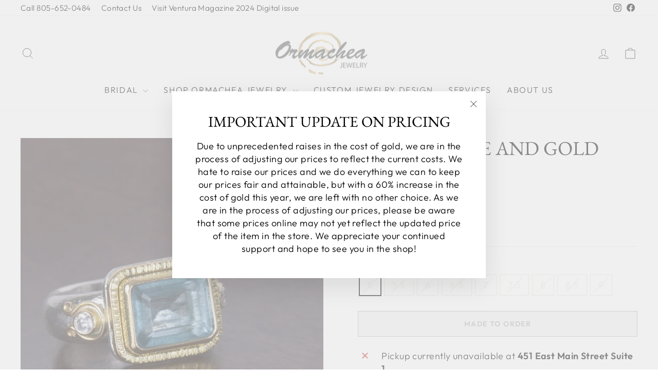

--- FILE ---
content_type: text/html; charset=utf-8
request_url: https://ormacheajewelry.com/products/aquamarine-and-gold-ring-05518
body_size: 24369
content:
<!doctype html>
<html class="no-js" lang="en" dir="ltr">
<head>
  <meta charset="utf-8">
  <meta http-equiv="X-UA-Compatible" content="IE=edge,chrome=1">
  <meta name="viewport" content="width=device-width,initial-scale=1">
  <meta name="theme-color" content="#111111">
  <link rel="canonical" href="https://ormacheajewelry.com/products/aquamarine-and-gold-ring-05518">
  <link rel="preconnect" href="https://cdn.shopify.com" crossorigin>
  <link rel="preconnect" href="https://fonts.shopifycdn.com" crossorigin>
  <link rel="dns-prefetch" href="https://productreviews.shopifycdn.com">
  <link rel="dns-prefetch" href="https://ajax.googleapis.com">
  <link rel="dns-prefetch" href="https://maps.googleapis.com">
  <link rel="dns-prefetch" href="https://maps.gstatic.com"><link rel="shortcut icon" href="//ormacheajewelry.com/cdn/shop/files/ormachea-favicon_32x32.png?v=1724958048" type="image/png" /><meta property="og:site_name" content="Ormachea Jewelry">
  <meta property="og:url" content="https://ormacheajewelry.com/products/aquamarine-and-gold-ring-05518">
  <meta property="og:title" content="Aquamarine and Gold Ring 05518">
  <meta property="og:type" content="product">
  <meta property="og:description" content="Ring, Aquamarine, Diamonds, Silver, 14K Gold.   Each piece is unique and may vary slightly in form and texture. You may order this piece as pictured, or customize it to your specifications. If the item you are interested in is &quot;Made to order&quot; contact us and we can create a custom order specifically for you.Production t"><meta property="og:image" content="http://ormacheajewelry.com/cdn/shop/products/9ca930_fcd1afd073d744e5bc2f1429f94a451c_mv2.jpg?v=1652859128">
    <meta property="og:image:secure_url" content="https://ormacheajewelry.com/cdn/shop/products/9ca930_fcd1afd073d744e5bc2f1429f94a451c_mv2.jpg?v=1652859128">
    <meta property="og:image:width" content="2953">
    <meta property="og:image:height" content="3958"><meta name="twitter:site" content="@">
  <meta name="twitter:card" content="summary_large_image">
  <meta name="twitter:title" content="Aquamarine and Gold Ring 05518">
  <meta name="twitter:description" content="Ring, Aquamarine, Diamonds, Silver, 14K Gold.   Each piece is unique and may vary slightly in form and texture. You may order this piece as pictured, or customize it to your specifications. If the item you are interested in is &quot;Made to order&quot; contact us and we can create a custom order specifically for you.Production t">
<style data-shopify>@font-face {
  font-family: "EB Garamond";
  font-weight: 400;
  font-style: normal;
  font-display: swap;
  src: url("//ormacheajewelry.com/cdn/fonts/ebgaramond/ebgaramond_n4.f03b4ad40330b0ec2af5bb96f169ce0df8a12bc0.woff2") format("woff2"),
       url("//ormacheajewelry.com/cdn/fonts/ebgaramond/ebgaramond_n4.73939a8b7fe7c6b6b560b459d64db062f2ba1a29.woff") format("woff");
}

  @font-face {
  font-family: Outfit;
  font-weight: 300;
  font-style: normal;
  font-display: swap;
  src: url("//ormacheajewelry.com/cdn/fonts/outfit/outfit_n3.8c97ae4c4fac7c2ea467a6dc784857f4de7e0e37.woff2") format("woff2"),
       url("//ormacheajewelry.com/cdn/fonts/outfit/outfit_n3.b50a189ccde91f9bceee88f207c18c09f0b62a7b.woff") format("woff");
}


  @font-face {
  font-family: Outfit;
  font-weight: 600;
  font-style: normal;
  font-display: swap;
  src: url("//ormacheajewelry.com/cdn/fonts/outfit/outfit_n6.dfcbaa80187851df2e8384061616a8eaa1702fdc.woff2") format("woff2"),
       url("//ormacheajewelry.com/cdn/fonts/outfit/outfit_n6.88384e9fc3e36038624caccb938f24ea8008a91d.woff") format("woff");
}

  
  
</style><link href="//ormacheajewelry.com/cdn/shop/t/10/assets/theme.css?v=14375791733406858401701483446" rel="stylesheet" type="text/css" media="all" />
<style data-shopify>:root {
    --typeHeaderPrimary: "EB Garamond";
    --typeHeaderFallback: serif;
    --typeHeaderSize: 45px;
    --typeHeaderWeight: 400;
    --typeHeaderLineHeight: 1;
    --typeHeaderSpacing: 0.0em;

    --typeBasePrimary:Outfit;
    --typeBaseFallback:sans-serif;
    --typeBaseSize: 18px;
    --typeBaseWeight: 300;
    --typeBaseSpacing: 0.025em;
    --typeBaseLineHeight: 1.4;
    --typeBaselineHeightMinus01: 1.3;

    --typeCollectionTitle: 20px;

    --iconWeight: 2px;
    --iconLinecaps: miter;

    
        --buttonRadius: 0;
    

    --colorGridOverlayOpacity: 0.2;
    }

    .placeholder-content {
    background-image: linear-gradient(100deg, #ffffff 40%, #f7f7f7 63%, #ffffff 79%);
    }</style><script>
    document.documentElement.className = document.documentElement.className.replace('no-js', 'js');

    window.theme = window.theme || {};
    theme.routes = {
      home: "/",
      cart: "/cart.js",
      cartPage: "/cart",
      cartAdd: "/cart/add.js",
      cartChange: "/cart/change.js",
      search: "/search",
      predictiveSearch: "/search/suggest"
    };
    theme.strings = {
      soldOut: "Made to Order",
      unavailable: "Unavailable",
      inStockLabel: "In stock, ready to ship",
      oneStockLabel: "Low stock - [count] item left",
      otherStockLabel: "Low stock - [count] items left",
      willNotShipUntil: "Ready to ship [date]",
      willBeInStockAfter: "Back in stock [date]",
      waitingForStock: "Inventory on the way",
      savePrice: "Save [saved_amount]",
      cartEmpty: "Your cart is currently empty.",
      cartTermsConfirmation: "You must agree with the terms and conditions of sales to check out",
      searchCollections: "Collections",
      searchPages: "Pages",
      searchArticles: "Articles",
      productFrom: "from ",
      maxQuantity: "You can only have [quantity] of [title] in your cart."
    };
    theme.settings = {
      cartType: "drawer",
      isCustomerTemplate: false,
      moneyFormat: "${{amount}}",
      saveType: "dollar",
      productImageSize: "portrait",
      productImageCover: true,
      predictiveSearch: true,
      predictiveSearchType: null,
      predictiveSearchVendor: false,
      predictiveSearchPrice: true,
      quickView: false,
      themeName: 'Impulse',
      themeVersion: "7.4.0"
    };
  </script>

  <script>window.performance && window.performance.mark && window.performance.mark('shopify.content_for_header.start');</script><meta name="google-site-verification" content="Z1YwxySe9IDqaAqmBTr8MUL_U4f0gZkMKoq8bcVqacI">
<meta id="shopify-digital-wallet" name="shopify-digital-wallet" content="/56744083633/digital_wallets/dialog">
<meta name="shopify-checkout-api-token" content="314daef596cf1aaa4cc34473f29362e0">
<meta id="in-context-paypal-metadata" data-shop-id="56744083633" data-venmo-supported="false" data-environment="production" data-locale="en_US" data-paypal-v4="true" data-currency="USD">
<link rel="alternate" type="application/json+oembed" href="https://ormacheajewelry.com/products/aquamarine-and-gold-ring-05518.oembed">
<script async="async" src="/checkouts/internal/preloads.js?locale=en-US"></script>
<link rel="preconnect" href="https://shop.app" crossorigin="anonymous">
<script async="async" src="https://shop.app/checkouts/internal/preloads.js?locale=en-US&shop_id=56744083633" crossorigin="anonymous"></script>
<script id="apple-pay-shop-capabilities" type="application/json">{"shopId":56744083633,"countryCode":"US","currencyCode":"USD","merchantCapabilities":["supports3DS"],"merchantId":"gid:\/\/shopify\/Shop\/56744083633","merchantName":"Ormachea Jewelry","requiredBillingContactFields":["postalAddress","email"],"requiredShippingContactFields":["postalAddress","email"],"shippingType":"shipping","supportedNetworks":["visa","masterCard","amex","discover","elo","jcb"],"total":{"type":"pending","label":"Ormachea Jewelry","amount":"1.00"},"shopifyPaymentsEnabled":true,"supportsSubscriptions":true}</script>
<script id="shopify-features" type="application/json">{"accessToken":"314daef596cf1aaa4cc34473f29362e0","betas":["rich-media-storefront-analytics"],"domain":"ormacheajewelry.com","predictiveSearch":true,"shopId":56744083633,"locale":"en"}</script>
<script>var Shopify = Shopify || {};
Shopify.shop = "ormachea-designs.myshopify.com";
Shopify.locale = "en";
Shopify.currency = {"active":"USD","rate":"1.0"};
Shopify.country = "US";
Shopify.theme = {"name":"GemFind (Impulse)","id":133285707953,"schema_name":"Impulse","schema_version":"7.4.0","theme_store_id":857,"role":"main"};
Shopify.theme.handle = "null";
Shopify.theme.style = {"id":null,"handle":null};
Shopify.cdnHost = "ormacheajewelry.com/cdn";
Shopify.routes = Shopify.routes || {};
Shopify.routes.root = "/";</script>
<script type="module">!function(o){(o.Shopify=o.Shopify||{}).modules=!0}(window);</script>
<script>!function(o){function n(){var o=[];function n(){o.push(Array.prototype.slice.apply(arguments))}return n.q=o,n}var t=o.Shopify=o.Shopify||{};t.loadFeatures=n(),t.autoloadFeatures=n()}(window);</script>
<script>
  window.ShopifyPay = window.ShopifyPay || {};
  window.ShopifyPay.apiHost = "shop.app\/pay";
  window.ShopifyPay.redirectState = null;
</script>
<script id="shop-js-analytics" type="application/json">{"pageType":"product"}</script>
<script defer="defer" async type="module" src="//ormacheajewelry.com/cdn/shopifycloud/shop-js/modules/v2/client.init-shop-cart-sync_IZsNAliE.en.esm.js"></script>
<script defer="defer" async type="module" src="//ormacheajewelry.com/cdn/shopifycloud/shop-js/modules/v2/chunk.common_0OUaOowp.esm.js"></script>
<script type="module">
  await import("//ormacheajewelry.com/cdn/shopifycloud/shop-js/modules/v2/client.init-shop-cart-sync_IZsNAliE.en.esm.js");
await import("//ormacheajewelry.com/cdn/shopifycloud/shop-js/modules/v2/chunk.common_0OUaOowp.esm.js");

  window.Shopify.SignInWithShop?.initShopCartSync?.({"fedCMEnabled":true,"windoidEnabled":true});

</script>
<script defer="defer" async type="module" src="//ormacheajewelry.com/cdn/shopifycloud/shop-js/modules/v2/client.payment-terms_CNlwjfZz.en.esm.js"></script>
<script defer="defer" async type="module" src="//ormacheajewelry.com/cdn/shopifycloud/shop-js/modules/v2/chunk.common_0OUaOowp.esm.js"></script>
<script defer="defer" async type="module" src="//ormacheajewelry.com/cdn/shopifycloud/shop-js/modules/v2/chunk.modal_CGo_dVj3.esm.js"></script>
<script type="module">
  await import("//ormacheajewelry.com/cdn/shopifycloud/shop-js/modules/v2/client.payment-terms_CNlwjfZz.en.esm.js");
await import("//ormacheajewelry.com/cdn/shopifycloud/shop-js/modules/v2/chunk.common_0OUaOowp.esm.js");
await import("//ormacheajewelry.com/cdn/shopifycloud/shop-js/modules/v2/chunk.modal_CGo_dVj3.esm.js");

  
</script>
<script>
  window.Shopify = window.Shopify || {};
  if (!window.Shopify.featureAssets) window.Shopify.featureAssets = {};
  window.Shopify.featureAssets['shop-js'] = {"shop-cart-sync":["modules/v2/client.shop-cart-sync_DLOhI_0X.en.esm.js","modules/v2/chunk.common_0OUaOowp.esm.js"],"init-fed-cm":["modules/v2/client.init-fed-cm_C6YtU0w6.en.esm.js","modules/v2/chunk.common_0OUaOowp.esm.js"],"shop-button":["modules/v2/client.shop-button_BCMx7GTG.en.esm.js","modules/v2/chunk.common_0OUaOowp.esm.js"],"shop-cash-offers":["modules/v2/client.shop-cash-offers_BT26qb5j.en.esm.js","modules/v2/chunk.common_0OUaOowp.esm.js","modules/v2/chunk.modal_CGo_dVj3.esm.js"],"init-windoid":["modules/v2/client.init-windoid_B9PkRMql.en.esm.js","modules/v2/chunk.common_0OUaOowp.esm.js"],"init-shop-email-lookup-coordinator":["modules/v2/client.init-shop-email-lookup-coordinator_DZkqjsbU.en.esm.js","modules/v2/chunk.common_0OUaOowp.esm.js"],"shop-toast-manager":["modules/v2/client.shop-toast-manager_Di2EnuM7.en.esm.js","modules/v2/chunk.common_0OUaOowp.esm.js"],"shop-login-button":["modules/v2/client.shop-login-button_BtqW_SIO.en.esm.js","modules/v2/chunk.common_0OUaOowp.esm.js","modules/v2/chunk.modal_CGo_dVj3.esm.js"],"avatar":["modules/v2/client.avatar_BTnouDA3.en.esm.js"],"pay-button":["modules/v2/client.pay-button_CWa-C9R1.en.esm.js","modules/v2/chunk.common_0OUaOowp.esm.js"],"init-shop-cart-sync":["modules/v2/client.init-shop-cart-sync_IZsNAliE.en.esm.js","modules/v2/chunk.common_0OUaOowp.esm.js"],"init-customer-accounts":["modules/v2/client.init-customer-accounts_DenGwJTU.en.esm.js","modules/v2/client.shop-login-button_BtqW_SIO.en.esm.js","modules/v2/chunk.common_0OUaOowp.esm.js","modules/v2/chunk.modal_CGo_dVj3.esm.js"],"init-shop-for-new-customer-accounts":["modules/v2/client.init-shop-for-new-customer-accounts_JdHXxpS9.en.esm.js","modules/v2/client.shop-login-button_BtqW_SIO.en.esm.js","modules/v2/chunk.common_0OUaOowp.esm.js","modules/v2/chunk.modal_CGo_dVj3.esm.js"],"init-customer-accounts-sign-up":["modules/v2/client.init-customer-accounts-sign-up_D6__K_p8.en.esm.js","modules/v2/client.shop-login-button_BtqW_SIO.en.esm.js","modules/v2/chunk.common_0OUaOowp.esm.js","modules/v2/chunk.modal_CGo_dVj3.esm.js"],"checkout-modal":["modules/v2/client.checkout-modal_C_ZQDY6s.en.esm.js","modules/v2/chunk.common_0OUaOowp.esm.js","modules/v2/chunk.modal_CGo_dVj3.esm.js"],"shop-follow-button":["modules/v2/client.shop-follow-button_XetIsj8l.en.esm.js","modules/v2/chunk.common_0OUaOowp.esm.js","modules/v2/chunk.modal_CGo_dVj3.esm.js"],"lead-capture":["modules/v2/client.lead-capture_DvA72MRN.en.esm.js","modules/v2/chunk.common_0OUaOowp.esm.js","modules/v2/chunk.modal_CGo_dVj3.esm.js"],"shop-login":["modules/v2/client.shop-login_ClXNxyh6.en.esm.js","modules/v2/chunk.common_0OUaOowp.esm.js","modules/v2/chunk.modal_CGo_dVj3.esm.js"],"payment-terms":["modules/v2/client.payment-terms_CNlwjfZz.en.esm.js","modules/v2/chunk.common_0OUaOowp.esm.js","modules/v2/chunk.modal_CGo_dVj3.esm.js"]};
</script>
<script>(function() {
  var isLoaded = false;
  function asyncLoad() {
    if (isLoaded) return;
    isLoaded = true;
    var urls = ["https:\/\/chimpstatic.com\/mcjs-connected\/js\/users\/c313d26891560a0b811bac513\/c82b12ccd94fc6810ddc935a6.js?shop=ormachea-designs.myshopify.com","\/\/swymv3free-01.azureedge.net\/code\/swym-shopify.js?shop=ormachea-designs.myshopify.com","https:\/\/cdn.nfcube.com\/instafeed-856f16144259813696da7b88cbbb905e.js?shop=ormachea-designs.myshopify.com","https:\/\/na.shgcdn3.com\/pixel-collector.js?shop=ormachea-designs.myshopify.com"];
    for (var i = 0; i < urls.length; i++) {
      var s = document.createElement('script');
      s.type = 'text/javascript';
      s.async = true;
      s.src = urls[i];
      var x = document.getElementsByTagName('script')[0];
      x.parentNode.insertBefore(s, x);
    }
  };
  if(window.attachEvent) {
    window.attachEvent('onload', asyncLoad);
  } else {
    window.addEventListener('load', asyncLoad, false);
  }
})();</script>
<script id="__st">var __st={"a":56744083633,"offset":-28800,"reqid":"f1cbf0fb-72a2-40fa-9530-df36206a322c-1768448593","pageurl":"ormacheajewelry.com\/products\/aquamarine-and-gold-ring-05518","u":"7850143561d4","p":"product","rtyp":"product","rid":6709747351729};</script>
<script>window.ShopifyPaypalV4VisibilityTracking = true;</script>
<script id="form-persister">!function(){'use strict';const t='contact',e='new_comment',n=[[t,t],['blogs',e],['comments',e],[t,'customer']],o='password',r='form_key',c=['recaptcha-v3-token','g-recaptcha-response','h-captcha-response',o],s=()=>{try{return window.sessionStorage}catch{return}},i='__shopify_v',u=t=>t.elements[r],a=function(){const t=[...n].map((([t,e])=>`form[action*='/${t}']:not([data-nocaptcha='true']) input[name='form_type'][value='${e}']`)).join(',');var e;return e=t,()=>e?[...document.querySelectorAll(e)].map((t=>t.form)):[]}();function m(t){const e=u(t);a().includes(t)&&(!e||!e.value)&&function(t){try{if(!s())return;!function(t){const e=s();if(!e)return;const n=u(t);if(!n)return;const o=n.value;o&&e.removeItem(o)}(t);const e=Array.from(Array(32),(()=>Math.random().toString(36)[2])).join('');!function(t,e){u(t)||t.append(Object.assign(document.createElement('input'),{type:'hidden',name:r})),t.elements[r].value=e}(t,e),function(t,e){const n=s();if(!n)return;const r=[...t.querySelectorAll(`input[type='${o}']`)].map((({name:t})=>t)),u=[...c,...r],a={};for(const[o,c]of new FormData(t).entries())u.includes(o)||(a[o]=c);n.setItem(e,JSON.stringify({[i]:1,action:t.action,data:a}))}(t,e)}catch(e){console.error('failed to persist form',e)}}(t)}const f=t=>{if('true'===t.dataset.persistBound)return;const e=function(t,e){const n=function(t){return'function'==typeof t.submit?t.submit:HTMLFormElement.prototype.submit}(t).bind(t);return function(){let t;return()=>{t||(t=!0,(()=>{try{e(),n()}catch(t){(t=>{console.error('form submit failed',t)})(t)}})(),setTimeout((()=>t=!1),250))}}()}(t,(()=>{m(t)}));!function(t,e){if('function'==typeof t.submit&&'function'==typeof e)try{t.submit=e}catch{}}(t,e),t.addEventListener('submit',(t=>{t.preventDefault(),e()})),t.dataset.persistBound='true'};!function(){function t(t){const e=(t=>{const e=t.target;return e instanceof HTMLFormElement?e:e&&e.form})(t);e&&m(e)}document.addEventListener('submit',t),document.addEventListener('DOMContentLoaded',(()=>{const e=a();for(const t of e)f(t);var n;n=document.body,new window.MutationObserver((t=>{for(const e of t)if('childList'===e.type&&e.addedNodes.length)for(const t of e.addedNodes)1===t.nodeType&&'FORM'===t.tagName&&a().includes(t)&&f(t)})).observe(n,{childList:!0,subtree:!0,attributes:!1}),document.removeEventListener('submit',t)}))}()}();</script>
<script integrity="sha256-4kQ18oKyAcykRKYeNunJcIwy7WH5gtpwJnB7kiuLZ1E=" data-source-attribution="shopify.loadfeatures" defer="defer" src="//ormacheajewelry.com/cdn/shopifycloud/storefront/assets/storefront/load_feature-a0a9edcb.js" crossorigin="anonymous"></script>
<script crossorigin="anonymous" defer="defer" src="//ormacheajewelry.com/cdn/shopifycloud/storefront/assets/shopify_pay/storefront-65b4c6d7.js?v=20250812"></script>
<script data-source-attribution="shopify.dynamic_checkout.dynamic.init">var Shopify=Shopify||{};Shopify.PaymentButton=Shopify.PaymentButton||{isStorefrontPortableWallets:!0,init:function(){window.Shopify.PaymentButton.init=function(){};var t=document.createElement("script");t.src="https://ormacheajewelry.com/cdn/shopifycloud/portable-wallets/latest/portable-wallets.en.js",t.type="module",document.head.appendChild(t)}};
</script>
<script data-source-attribution="shopify.dynamic_checkout.buyer_consent">
  function portableWalletsHideBuyerConsent(e){var t=document.getElementById("shopify-buyer-consent"),n=document.getElementById("shopify-subscription-policy-button");t&&n&&(t.classList.add("hidden"),t.setAttribute("aria-hidden","true"),n.removeEventListener("click",e))}function portableWalletsShowBuyerConsent(e){var t=document.getElementById("shopify-buyer-consent"),n=document.getElementById("shopify-subscription-policy-button");t&&n&&(t.classList.remove("hidden"),t.removeAttribute("aria-hidden"),n.addEventListener("click",e))}window.Shopify?.PaymentButton&&(window.Shopify.PaymentButton.hideBuyerConsent=portableWalletsHideBuyerConsent,window.Shopify.PaymentButton.showBuyerConsent=portableWalletsShowBuyerConsent);
</script>
<script>
  function portableWalletsCleanup(e){e&&e.src&&console.error("Failed to load portable wallets script "+e.src);var t=document.querySelectorAll("shopify-accelerated-checkout .shopify-payment-button__skeleton, shopify-accelerated-checkout-cart .wallet-cart-button__skeleton"),e=document.getElementById("shopify-buyer-consent");for(let e=0;e<t.length;e++)t[e].remove();e&&e.remove()}function portableWalletsNotLoadedAsModule(e){e instanceof ErrorEvent&&"string"==typeof e.message&&e.message.includes("import.meta")&&"string"==typeof e.filename&&e.filename.includes("portable-wallets")&&(window.removeEventListener("error",portableWalletsNotLoadedAsModule),window.Shopify.PaymentButton.failedToLoad=e,"loading"===document.readyState?document.addEventListener("DOMContentLoaded",window.Shopify.PaymentButton.init):window.Shopify.PaymentButton.init())}window.addEventListener("error",portableWalletsNotLoadedAsModule);
</script>

<script type="module" src="https://ormacheajewelry.com/cdn/shopifycloud/portable-wallets/latest/portable-wallets.en.js" onError="portableWalletsCleanup(this)" crossorigin="anonymous"></script>
<script nomodule>
  document.addEventListener("DOMContentLoaded", portableWalletsCleanup);
</script>

<link id="shopify-accelerated-checkout-styles" rel="stylesheet" media="screen" href="https://ormacheajewelry.com/cdn/shopifycloud/portable-wallets/latest/accelerated-checkout-backwards-compat.css" crossorigin="anonymous">
<style id="shopify-accelerated-checkout-cart">
        #shopify-buyer-consent {
  margin-top: 1em;
  display: inline-block;
  width: 100%;
}

#shopify-buyer-consent.hidden {
  display: none;
}

#shopify-subscription-policy-button {
  background: none;
  border: none;
  padding: 0;
  text-decoration: underline;
  font-size: inherit;
  cursor: pointer;
}

#shopify-subscription-policy-button::before {
  box-shadow: none;
}

      </style>

<script>window.performance && window.performance.mark && window.performance.mark('shopify.content_for_header.end');</script>

  <script src="//ormacheajewelry.com/cdn/shop/t/10/assets/vendor-scripts-v11.js" defer="defer"></script><script src="//ormacheajewelry.com/cdn/shop/t/10/assets/theme.js?v=66447858802808184731700099646" defer="defer"></script>

  

<script type="text/javascript">
  
    window.SHG_CUSTOMER = null;
  
</script>










<!-- BEGIN app block: shopify://apps/smart-seo/blocks/smartseo/7b0a6064-ca2e-4392-9a1d-8c43c942357b --><meta name="smart-seo-integrated" content="true" /><!-- metatagsSavedToSEOFields:  --><!-- BEGIN app snippet: smartseo.custom.schemas.jsonld --><!-- END app snippet --><!-- BEGIN app snippet: smartseo.product.metatags --><!-- product_seo_template_metafield:  --><title>Aquamarine and Gold Ring 05518</title>
<meta name="description" content="Ring, Aquamarine, Diamonds, Silver, 14K Gold.   Each piece is unique and may vary slightly in form and texture. You may order this piece as pictured, or customize it to your specifications. If the item you are interested in is &quot;Made to order&quot; contact us and we can create a custom order specifically for you.Production t" />
<meta name="smartseo-timestamp" content="0" /><!-- END app snippet --><!-- END app block --><link href="https://monorail-edge.shopifysvc.com" rel="dns-prefetch">
<script>(function(){if ("sendBeacon" in navigator && "performance" in window) {try {var session_token_from_headers = performance.getEntriesByType('navigation')[0].serverTiming.find(x => x.name == '_s').description;} catch {var session_token_from_headers = undefined;}var session_cookie_matches = document.cookie.match(/_shopify_s=([^;]*)/);var session_token_from_cookie = session_cookie_matches && session_cookie_matches.length === 2 ? session_cookie_matches[1] : "";var session_token = session_token_from_headers || session_token_from_cookie || "";function handle_abandonment_event(e) {var entries = performance.getEntries().filter(function(entry) {return /monorail-edge.shopifysvc.com/.test(entry.name);});if (!window.abandonment_tracked && entries.length === 0) {window.abandonment_tracked = true;var currentMs = Date.now();var navigation_start = performance.timing.navigationStart;var payload = {shop_id: 56744083633,url: window.location.href,navigation_start,duration: currentMs - navigation_start,session_token,page_type: "product"};window.navigator.sendBeacon("https://monorail-edge.shopifysvc.com/v1/produce", JSON.stringify({schema_id: "online_store_buyer_site_abandonment/1.1",payload: payload,metadata: {event_created_at_ms: currentMs,event_sent_at_ms: currentMs}}));}}window.addEventListener('pagehide', handle_abandonment_event);}}());</script>
<script id="web-pixels-manager-setup">(function e(e,d,r,n,o){if(void 0===o&&(o={}),!Boolean(null===(a=null===(i=window.Shopify)||void 0===i?void 0:i.analytics)||void 0===a?void 0:a.replayQueue)){var i,a;window.Shopify=window.Shopify||{};var t=window.Shopify;t.analytics=t.analytics||{};var s=t.analytics;s.replayQueue=[],s.publish=function(e,d,r){return s.replayQueue.push([e,d,r]),!0};try{self.performance.mark("wpm:start")}catch(e){}var l=function(){var e={modern:/Edge?\/(1{2}[4-9]|1[2-9]\d|[2-9]\d{2}|\d{4,})\.\d+(\.\d+|)|Firefox\/(1{2}[4-9]|1[2-9]\d|[2-9]\d{2}|\d{4,})\.\d+(\.\d+|)|Chrom(ium|e)\/(9{2}|\d{3,})\.\d+(\.\d+|)|(Maci|X1{2}).+ Version\/(15\.\d+|(1[6-9]|[2-9]\d|\d{3,})\.\d+)([,.]\d+|)( \(\w+\)|)( Mobile\/\w+|) Safari\/|Chrome.+OPR\/(9{2}|\d{3,})\.\d+\.\d+|(CPU[ +]OS|iPhone[ +]OS|CPU[ +]iPhone|CPU IPhone OS|CPU iPad OS)[ +]+(15[._]\d+|(1[6-9]|[2-9]\d|\d{3,})[._]\d+)([._]\d+|)|Android:?[ /-](13[3-9]|1[4-9]\d|[2-9]\d{2}|\d{4,})(\.\d+|)(\.\d+|)|Android.+Firefox\/(13[5-9]|1[4-9]\d|[2-9]\d{2}|\d{4,})\.\d+(\.\d+|)|Android.+Chrom(ium|e)\/(13[3-9]|1[4-9]\d|[2-9]\d{2}|\d{4,})\.\d+(\.\d+|)|SamsungBrowser\/([2-9]\d|\d{3,})\.\d+/,legacy:/Edge?\/(1[6-9]|[2-9]\d|\d{3,})\.\d+(\.\d+|)|Firefox\/(5[4-9]|[6-9]\d|\d{3,})\.\d+(\.\d+|)|Chrom(ium|e)\/(5[1-9]|[6-9]\d|\d{3,})\.\d+(\.\d+|)([\d.]+$|.*Safari\/(?![\d.]+ Edge\/[\d.]+$))|(Maci|X1{2}).+ Version\/(10\.\d+|(1[1-9]|[2-9]\d|\d{3,})\.\d+)([,.]\d+|)( \(\w+\)|)( Mobile\/\w+|) Safari\/|Chrome.+OPR\/(3[89]|[4-9]\d|\d{3,})\.\d+\.\d+|(CPU[ +]OS|iPhone[ +]OS|CPU[ +]iPhone|CPU IPhone OS|CPU iPad OS)[ +]+(10[._]\d+|(1[1-9]|[2-9]\d|\d{3,})[._]\d+)([._]\d+|)|Android:?[ /-](13[3-9]|1[4-9]\d|[2-9]\d{2}|\d{4,})(\.\d+|)(\.\d+|)|Mobile Safari.+OPR\/([89]\d|\d{3,})\.\d+\.\d+|Android.+Firefox\/(13[5-9]|1[4-9]\d|[2-9]\d{2}|\d{4,})\.\d+(\.\d+|)|Android.+Chrom(ium|e)\/(13[3-9]|1[4-9]\d|[2-9]\d{2}|\d{4,})\.\d+(\.\d+|)|Android.+(UC? ?Browser|UCWEB|U3)[ /]?(15\.([5-9]|\d{2,})|(1[6-9]|[2-9]\d|\d{3,})\.\d+)\.\d+|SamsungBrowser\/(5\.\d+|([6-9]|\d{2,})\.\d+)|Android.+MQ{2}Browser\/(14(\.(9|\d{2,})|)|(1[5-9]|[2-9]\d|\d{3,})(\.\d+|))(\.\d+|)|K[Aa][Ii]OS\/(3\.\d+|([4-9]|\d{2,})\.\d+)(\.\d+|)/},d=e.modern,r=e.legacy,n=navigator.userAgent;return n.match(d)?"modern":n.match(r)?"legacy":"unknown"}(),u="modern"===l?"modern":"legacy",c=(null!=n?n:{modern:"",legacy:""})[u],f=function(e){return[e.baseUrl,"/wpm","/b",e.hashVersion,"modern"===e.buildTarget?"m":"l",".js"].join("")}({baseUrl:d,hashVersion:r,buildTarget:u}),m=function(e){var d=e.version,r=e.bundleTarget,n=e.surface,o=e.pageUrl,i=e.monorailEndpoint;return{emit:function(e){var a=e.status,t=e.errorMsg,s=(new Date).getTime(),l=JSON.stringify({metadata:{event_sent_at_ms:s},events:[{schema_id:"web_pixels_manager_load/3.1",payload:{version:d,bundle_target:r,page_url:o,status:a,surface:n,error_msg:t},metadata:{event_created_at_ms:s}}]});if(!i)return console&&console.warn&&console.warn("[Web Pixels Manager] No Monorail endpoint provided, skipping logging."),!1;try{return self.navigator.sendBeacon.bind(self.navigator)(i,l)}catch(e){}var u=new XMLHttpRequest;try{return u.open("POST",i,!0),u.setRequestHeader("Content-Type","text/plain"),u.send(l),!0}catch(e){return console&&console.warn&&console.warn("[Web Pixels Manager] Got an unhandled error while logging to Monorail."),!1}}}}({version:r,bundleTarget:l,surface:e.surface,pageUrl:self.location.href,monorailEndpoint:e.monorailEndpoint});try{o.browserTarget=l,function(e){var d=e.src,r=e.async,n=void 0===r||r,o=e.onload,i=e.onerror,a=e.sri,t=e.scriptDataAttributes,s=void 0===t?{}:t,l=document.createElement("script"),u=document.querySelector("head"),c=document.querySelector("body");if(l.async=n,l.src=d,a&&(l.integrity=a,l.crossOrigin="anonymous"),s)for(var f in s)if(Object.prototype.hasOwnProperty.call(s,f))try{l.dataset[f]=s[f]}catch(e){}if(o&&l.addEventListener("load",o),i&&l.addEventListener("error",i),u)u.appendChild(l);else{if(!c)throw new Error("Did not find a head or body element to append the script");c.appendChild(l)}}({src:f,async:!0,onload:function(){if(!function(){var e,d;return Boolean(null===(d=null===(e=window.Shopify)||void 0===e?void 0:e.analytics)||void 0===d?void 0:d.initialized)}()){var d=window.webPixelsManager.init(e)||void 0;if(d){var r=window.Shopify.analytics;r.replayQueue.forEach((function(e){var r=e[0],n=e[1],o=e[2];d.publishCustomEvent(r,n,o)})),r.replayQueue=[],r.publish=d.publishCustomEvent,r.visitor=d.visitor,r.initialized=!0}}},onerror:function(){return m.emit({status:"failed",errorMsg:"".concat(f," has failed to load")})},sri:function(e){var d=/^sha384-[A-Za-z0-9+/=]+$/;return"string"==typeof e&&d.test(e)}(c)?c:"",scriptDataAttributes:o}),m.emit({status:"loading"})}catch(e){m.emit({status:"failed",errorMsg:(null==e?void 0:e.message)||"Unknown error"})}}})({shopId: 56744083633,storefrontBaseUrl: "https://ormacheajewelry.com",extensionsBaseUrl: "https://extensions.shopifycdn.com/cdn/shopifycloud/web-pixels-manager",monorailEndpoint: "https://monorail-edge.shopifysvc.com/unstable/produce_batch",surface: "storefront-renderer",enabledBetaFlags: ["2dca8a86"],webPixelsConfigList: [{"id":"990019761","configuration":"{\"site_id\":\"51be8a12-1413-4222-982d-b1388157ad2b\",\"analytics_endpoint\":\"https:\\\/\\\/na.shgcdn3.com\"}","eventPayloadVersion":"v1","runtimeContext":"STRICT","scriptVersion":"695709fc3f146fa50a25299517a954f2","type":"APP","apiClientId":1158168,"privacyPurposes":["ANALYTICS","MARKETING","SALE_OF_DATA"],"dataSharingAdjustments":{"protectedCustomerApprovalScopes":["read_customer_personal_data"]}},{"id":"529236145","configuration":"{\"config\":\"{\\\"pixel_id\\\":\\\"G-JXB6KWLYGV\\\",\\\"target_country\\\":\\\"US\\\",\\\"gtag_events\\\":[{\\\"type\\\":\\\"search\\\",\\\"action_label\\\":[\\\"G-JXB6KWLYGV\\\",\\\"AW-580095943\\\/Y4fKCIXesM4DEMefzpQC\\\"]},{\\\"type\\\":\\\"begin_checkout\\\",\\\"action_label\\\":[\\\"G-JXB6KWLYGV\\\",\\\"AW-580095943\\\/WSkZCILesM4DEMefzpQC\\\"]},{\\\"type\\\":\\\"view_item\\\",\\\"action_label\\\":[\\\"G-JXB6KWLYGV\\\",\\\"AW-580095943\\\/GUr0CPzdsM4DEMefzpQC\\\",\\\"MC-7Y1M7EYCLD\\\"]},{\\\"type\\\":\\\"purchase\\\",\\\"action_label\\\":[\\\"G-JXB6KWLYGV\\\",\\\"AW-580095943\\\/wcLJCPndsM4DEMefzpQC\\\",\\\"MC-7Y1M7EYCLD\\\"]},{\\\"type\\\":\\\"page_view\\\",\\\"action_label\\\":[\\\"G-JXB6KWLYGV\\\",\\\"AW-580095943\\\/BRRXCP7csM4DEMefzpQC\\\",\\\"MC-7Y1M7EYCLD\\\"]},{\\\"type\\\":\\\"add_payment_info\\\",\\\"action_label\\\":[\\\"G-JXB6KWLYGV\\\",\\\"AW-580095943\\\/bzCbCIjesM4DEMefzpQC\\\"]},{\\\"type\\\":\\\"add_to_cart\\\",\\\"action_label\\\":[\\\"G-JXB6KWLYGV\\\",\\\"AW-580095943\\\/nyBHCP_dsM4DEMefzpQC\\\"]}],\\\"enable_monitoring_mode\\\":false}\"}","eventPayloadVersion":"v1","runtimeContext":"OPEN","scriptVersion":"b2a88bafab3e21179ed38636efcd8a93","type":"APP","apiClientId":1780363,"privacyPurposes":[],"dataSharingAdjustments":{"protectedCustomerApprovalScopes":["read_customer_address","read_customer_email","read_customer_name","read_customer_personal_data","read_customer_phone"]}},{"id":"185860273","configuration":"{\"pixel_id\":\"2591293617867604\",\"pixel_type\":\"facebook_pixel\",\"metaapp_system_user_token\":\"-\"}","eventPayloadVersion":"v1","runtimeContext":"OPEN","scriptVersion":"ca16bc87fe92b6042fbaa3acc2fbdaa6","type":"APP","apiClientId":2329312,"privacyPurposes":["ANALYTICS","MARKETING","SALE_OF_DATA"],"dataSharingAdjustments":{"protectedCustomerApprovalScopes":["read_customer_address","read_customer_email","read_customer_name","read_customer_personal_data","read_customer_phone"]}},{"id":"shopify-app-pixel","configuration":"{}","eventPayloadVersion":"v1","runtimeContext":"STRICT","scriptVersion":"0450","apiClientId":"shopify-pixel","type":"APP","privacyPurposes":["ANALYTICS","MARKETING"]},{"id":"shopify-custom-pixel","eventPayloadVersion":"v1","runtimeContext":"LAX","scriptVersion":"0450","apiClientId":"shopify-pixel","type":"CUSTOM","privacyPurposes":["ANALYTICS","MARKETING"]}],isMerchantRequest: false,initData: {"shop":{"name":"Ormachea Jewelry","paymentSettings":{"currencyCode":"USD"},"myshopifyDomain":"ormachea-designs.myshopify.com","countryCode":"US","storefrontUrl":"https:\/\/ormacheajewelry.com"},"customer":null,"cart":null,"checkout":null,"productVariants":[{"price":{"amount":1200.0,"currencyCode":"USD"},"product":{"title":"Aquamarine and Gold Ring 05518","vendor":"Ormachea Designs","id":"6709747351729","untranslatedTitle":"Aquamarine and Gold Ring 05518","url":"\/products\/aquamarine-and-gold-ring-05518","type":"All Products"},"id":"39903074549937","image":{"src":"\/\/ormacheajewelry.com\/cdn\/shop\/products\/9ca930_fcd1afd073d744e5bc2f1429f94a451c_mv2.jpg?v=1652859128"},"sku":"05518-01","title":"5","untranslatedTitle":"5"},{"price":{"amount":1200.0,"currencyCode":"USD"},"product":{"title":"Aquamarine and Gold Ring 05518","vendor":"Ormachea Designs","id":"6709747351729","untranslatedTitle":"Aquamarine and Gold Ring 05518","url":"\/products\/aquamarine-and-gold-ring-05518","type":"All Products"},"id":"39903074582705","image":{"src":"\/\/ormacheajewelry.com\/cdn\/shop\/products\/9ca930_fcd1afd073d744e5bc2f1429f94a451c_mv2.jpg?v=1652859128"},"sku":"05518-02","title":"5.5","untranslatedTitle":"5.5"},{"price":{"amount":1200.0,"currencyCode":"USD"},"product":{"title":"Aquamarine and Gold Ring 05518","vendor":"Ormachea Designs","id":"6709747351729","untranslatedTitle":"Aquamarine and Gold Ring 05518","url":"\/products\/aquamarine-and-gold-ring-05518","type":"All Products"},"id":"39903074615473","image":{"src":"\/\/ormacheajewelry.com\/cdn\/shop\/products\/9ca930_fcd1afd073d744e5bc2f1429f94a451c_mv2.jpg?v=1652859128"},"sku":"05518-03","title":"6","untranslatedTitle":"6"},{"price":{"amount":1200.0,"currencyCode":"USD"},"product":{"title":"Aquamarine and Gold Ring 05518","vendor":"Ormachea Designs","id":"6709747351729","untranslatedTitle":"Aquamarine and Gold Ring 05518","url":"\/products\/aquamarine-and-gold-ring-05518","type":"All Products"},"id":"39903074648241","image":{"src":"\/\/ormacheajewelry.com\/cdn\/shop\/products\/9ca930_fcd1afd073d744e5bc2f1429f94a451c_mv2.jpg?v=1652859128"},"sku":"05518-04","title":"6.5","untranslatedTitle":"6.5"},{"price":{"amount":1200.0,"currencyCode":"USD"},"product":{"title":"Aquamarine and Gold Ring 05518","vendor":"Ormachea Designs","id":"6709747351729","untranslatedTitle":"Aquamarine and Gold Ring 05518","url":"\/products\/aquamarine-and-gold-ring-05518","type":"All Products"},"id":"39903074681009","image":{"src":"\/\/ormacheajewelry.com\/cdn\/shop\/products\/9ca930_fcd1afd073d744e5bc2f1429f94a451c_mv2.jpg?v=1652859128"},"sku":"05518-05","title":"7","untranslatedTitle":"7"},{"price":{"amount":1200.0,"currencyCode":"USD"},"product":{"title":"Aquamarine and Gold Ring 05518","vendor":"Ormachea Designs","id":"6709747351729","untranslatedTitle":"Aquamarine and Gold Ring 05518","url":"\/products\/aquamarine-and-gold-ring-05518","type":"All Products"},"id":"39903074713777","image":{"src":"\/\/ormacheajewelry.com\/cdn\/shop\/products\/9ca930_fcd1afd073d744e5bc2f1429f94a451c_mv2.jpg?v=1652859128"},"sku":"05518-06","title":"7.5","untranslatedTitle":"7.5"},{"price":{"amount":1200.0,"currencyCode":"USD"},"product":{"title":"Aquamarine and Gold Ring 05518","vendor":"Ormachea Designs","id":"6709747351729","untranslatedTitle":"Aquamarine and Gold Ring 05518","url":"\/products\/aquamarine-and-gold-ring-05518","type":"All Products"},"id":"39903074746545","image":{"src":"\/\/ormacheajewelry.com\/cdn\/shop\/products\/9ca930_fcd1afd073d744e5bc2f1429f94a451c_mv2.jpg?v=1652859128"},"sku":"05518-07","title":"8","untranslatedTitle":"8"},{"price":{"amount":1200.0,"currencyCode":"USD"},"product":{"title":"Aquamarine and Gold Ring 05518","vendor":"Ormachea Designs","id":"6709747351729","untranslatedTitle":"Aquamarine and Gold Ring 05518","url":"\/products\/aquamarine-and-gold-ring-05518","type":"All Products"},"id":"39903074779313","image":{"src":"\/\/ormacheajewelry.com\/cdn\/shop\/products\/9ca930_fcd1afd073d744e5bc2f1429f94a451c_mv2.jpg?v=1652859128"},"sku":"05518-08","title":"8.5","untranslatedTitle":"8.5"},{"price":{"amount":1200.0,"currencyCode":"USD"},"product":{"title":"Aquamarine and Gold Ring 05518","vendor":"Ormachea Designs","id":"6709747351729","untranslatedTitle":"Aquamarine and Gold Ring 05518","url":"\/products\/aquamarine-and-gold-ring-05518","type":"All Products"},"id":"39903074812081","image":{"src":"\/\/ormacheajewelry.com\/cdn\/shop\/products\/9ca930_fcd1afd073d744e5bc2f1429f94a451c_mv2.jpg?v=1652859128"},"sku":"05518-09","title":"9","untranslatedTitle":"9"}],"purchasingCompany":null},},"https://ormacheajewelry.com/cdn","7cecd0b6w90c54c6cpe92089d5m57a67346",{"modern":"","legacy":""},{"shopId":"56744083633","storefrontBaseUrl":"https:\/\/ormacheajewelry.com","extensionBaseUrl":"https:\/\/extensions.shopifycdn.com\/cdn\/shopifycloud\/web-pixels-manager","surface":"storefront-renderer","enabledBetaFlags":"[\"2dca8a86\"]","isMerchantRequest":"false","hashVersion":"7cecd0b6w90c54c6cpe92089d5m57a67346","publish":"custom","events":"[[\"page_viewed\",{}],[\"product_viewed\",{\"productVariant\":{\"price\":{\"amount\":1200.0,\"currencyCode\":\"USD\"},\"product\":{\"title\":\"Aquamarine and Gold Ring 05518\",\"vendor\":\"Ormachea Designs\",\"id\":\"6709747351729\",\"untranslatedTitle\":\"Aquamarine and Gold Ring 05518\",\"url\":\"\/products\/aquamarine-and-gold-ring-05518\",\"type\":\"All Products\"},\"id\":\"39903074549937\",\"image\":{\"src\":\"\/\/ormacheajewelry.com\/cdn\/shop\/products\/9ca930_fcd1afd073d744e5bc2f1429f94a451c_mv2.jpg?v=1652859128\"},\"sku\":\"05518-01\",\"title\":\"5\",\"untranslatedTitle\":\"5\"}}]]"});</script><script>
  window.ShopifyAnalytics = window.ShopifyAnalytics || {};
  window.ShopifyAnalytics.meta = window.ShopifyAnalytics.meta || {};
  window.ShopifyAnalytics.meta.currency = 'USD';
  var meta = {"product":{"id":6709747351729,"gid":"gid:\/\/shopify\/Product\/6709747351729","vendor":"Ormachea Designs","type":"All Products","handle":"aquamarine-and-gold-ring-05518","variants":[{"id":39903074549937,"price":120000,"name":"Aquamarine and Gold Ring 05518 - 5","public_title":"5","sku":"05518-01"},{"id":39903074582705,"price":120000,"name":"Aquamarine and Gold Ring 05518 - 5.5","public_title":"5.5","sku":"05518-02"},{"id":39903074615473,"price":120000,"name":"Aquamarine and Gold Ring 05518 - 6","public_title":"6","sku":"05518-03"},{"id":39903074648241,"price":120000,"name":"Aquamarine and Gold Ring 05518 - 6.5","public_title":"6.5","sku":"05518-04"},{"id":39903074681009,"price":120000,"name":"Aquamarine and Gold Ring 05518 - 7","public_title":"7","sku":"05518-05"},{"id":39903074713777,"price":120000,"name":"Aquamarine and Gold Ring 05518 - 7.5","public_title":"7.5","sku":"05518-06"},{"id":39903074746545,"price":120000,"name":"Aquamarine and Gold Ring 05518 - 8","public_title":"8","sku":"05518-07"},{"id":39903074779313,"price":120000,"name":"Aquamarine and Gold Ring 05518 - 8.5","public_title":"8.5","sku":"05518-08"},{"id":39903074812081,"price":120000,"name":"Aquamarine and Gold Ring 05518 - 9","public_title":"9","sku":"05518-09"}],"remote":false},"page":{"pageType":"product","resourceType":"product","resourceId":6709747351729,"requestId":"f1cbf0fb-72a2-40fa-9530-df36206a322c-1768448593"}};
  for (var attr in meta) {
    window.ShopifyAnalytics.meta[attr] = meta[attr];
  }
</script>
<script class="analytics">
  (function () {
    var customDocumentWrite = function(content) {
      var jquery = null;

      if (window.jQuery) {
        jquery = window.jQuery;
      } else if (window.Checkout && window.Checkout.$) {
        jquery = window.Checkout.$;
      }

      if (jquery) {
        jquery('body').append(content);
      }
    };

    var hasLoggedConversion = function(token) {
      if (token) {
        return document.cookie.indexOf('loggedConversion=' + token) !== -1;
      }
      return false;
    }

    var setCookieIfConversion = function(token) {
      if (token) {
        var twoMonthsFromNow = new Date(Date.now());
        twoMonthsFromNow.setMonth(twoMonthsFromNow.getMonth() + 2);

        document.cookie = 'loggedConversion=' + token + '; expires=' + twoMonthsFromNow;
      }
    }

    var trekkie = window.ShopifyAnalytics.lib = window.trekkie = window.trekkie || [];
    if (trekkie.integrations) {
      return;
    }
    trekkie.methods = [
      'identify',
      'page',
      'ready',
      'track',
      'trackForm',
      'trackLink'
    ];
    trekkie.factory = function(method) {
      return function() {
        var args = Array.prototype.slice.call(arguments);
        args.unshift(method);
        trekkie.push(args);
        return trekkie;
      };
    };
    for (var i = 0; i < trekkie.methods.length; i++) {
      var key = trekkie.methods[i];
      trekkie[key] = trekkie.factory(key);
    }
    trekkie.load = function(config) {
      trekkie.config = config || {};
      trekkie.config.initialDocumentCookie = document.cookie;
      var first = document.getElementsByTagName('script')[0];
      var script = document.createElement('script');
      script.type = 'text/javascript';
      script.onerror = function(e) {
        var scriptFallback = document.createElement('script');
        scriptFallback.type = 'text/javascript';
        scriptFallback.onerror = function(error) {
                var Monorail = {
      produce: function produce(monorailDomain, schemaId, payload) {
        var currentMs = new Date().getTime();
        var event = {
          schema_id: schemaId,
          payload: payload,
          metadata: {
            event_created_at_ms: currentMs,
            event_sent_at_ms: currentMs
          }
        };
        return Monorail.sendRequest("https://" + monorailDomain + "/v1/produce", JSON.stringify(event));
      },
      sendRequest: function sendRequest(endpointUrl, payload) {
        // Try the sendBeacon API
        if (window && window.navigator && typeof window.navigator.sendBeacon === 'function' && typeof window.Blob === 'function' && !Monorail.isIos12()) {
          var blobData = new window.Blob([payload], {
            type: 'text/plain'
          });

          if (window.navigator.sendBeacon(endpointUrl, blobData)) {
            return true;
          } // sendBeacon was not successful

        } // XHR beacon

        var xhr = new XMLHttpRequest();

        try {
          xhr.open('POST', endpointUrl);
          xhr.setRequestHeader('Content-Type', 'text/plain');
          xhr.send(payload);
        } catch (e) {
          console.log(e);
        }

        return false;
      },
      isIos12: function isIos12() {
        return window.navigator.userAgent.lastIndexOf('iPhone; CPU iPhone OS 12_') !== -1 || window.navigator.userAgent.lastIndexOf('iPad; CPU OS 12_') !== -1;
      }
    };
    Monorail.produce('monorail-edge.shopifysvc.com',
      'trekkie_storefront_load_errors/1.1',
      {shop_id: 56744083633,
      theme_id: 133285707953,
      app_name: "storefront",
      context_url: window.location.href,
      source_url: "//ormacheajewelry.com/cdn/s/trekkie.storefront.55c6279c31a6628627b2ba1c5ff367020da294e2.min.js"});

        };
        scriptFallback.async = true;
        scriptFallback.src = '//ormacheajewelry.com/cdn/s/trekkie.storefront.55c6279c31a6628627b2ba1c5ff367020da294e2.min.js';
        first.parentNode.insertBefore(scriptFallback, first);
      };
      script.async = true;
      script.src = '//ormacheajewelry.com/cdn/s/trekkie.storefront.55c6279c31a6628627b2ba1c5ff367020da294e2.min.js';
      first.parentNode.insertBefore(script, first);
    };
    trekkie.load(
      {"Trekkie":{"appName":"storefront","development":false,"defaultAttributes":{"shopId":56744083633,"isMerchantRequest":null,"themeId":133285707953,"themeCityHash":"10068860902941572147","contentLanguage":"en","currency":"USD","eventMetadataId":"cc4ad079-45b4-41db-9954-0612416706b2"},"isServerSideCookieWritingEnabled":true,"monorailRegion":"shop_domain","enabledBetaFlags":["65f19447"]},"Session Attribution":{},"S2S":{"facebookCapiEnabled":false,"source":"trekkie-storefront-renderer","apiClientId":580111}}
    );

    var loaded = false;
    trekkie.ready(function() {
      if (loaded) return;
      loaded = true;

      window.ShopifyAnalytics.lib = window.trekkie;

      var originalDocumentWrite = document.write;
      document.write = customDocumentWrite;
      try { window.ShopifyAnalytics.merchantGoogleAnalytics.call(this); } catch(error) {};
      document.write = originalDocumentWrite;

      window.ShopifyAnalytics.lib.page(null,{"pageType":"product","resourceType":"product","resourceId":6709747351729,"requestId":"f1cbf0fb-72a2-40fa-9530-df36206a322c-1768448593","shopifyEmitted":true});

      var match = window.location.pathname.match(/checkouts\/(.+)\/(thank_you|post_purchase)/)
      var token = match? match[1]: undefined;
      if (!hasLoggedConversion(token)) {
        setCookieIfConversion(token);
        window.ShopifyAnalytics.lib.track("Viewed Product",{"currency":"USD","variantId":39903074549937,"productId":6709747351729,"productGid":"gid:\/\/shopify\/Product\/6709747351729","name":"Aquamarine and Gold Ring 05518 - 5","price":"1200.00","sku":"05518-01","brand":"Ormachea Designs","variant":"5","category":"All Products","nonInteraction":true,"remote":false},undefined,undefined,{"shopifyEmitted":true});
      window.ShopifyAnalytics.lib.track("monorail:\/\/trekkie_storefront_viewed_product\/1.1",{"currency":"USD","variantId":39903074549937,"productId":6709747351729,"productGid":"gid:\/\/shopify\/Product\/6709747351729","name":"Aquamarine and Gold Ring 05518 - 5","price":"1200.00","sku":"05518-01","brand":"Ormachea Designs","variant":"5","category":"All Products","nonInteraction":true,"remote":false,"referer":"https:\/\/ormacheajewelry.com\/products\/aquamarine-and-gold-ring-05518"});
      }
    });


        var eventsListenerScript = document.createElement('script');
        eventsListenerScript.async = true;
        eventsListenerScript.src = "//ormacheajewelry.com/cdn/shopifycloud/storefront/assets/shop_events_listener-3da45d37.js";
        document.getElementsByTagName('head')[0].appendChild(eventsListenerScript);

})();</script>
<script
  defer
  src="https://ormacheajewelry.com/cdn/shopifycloud/perf-kit/shopify-perf-kit-3.0.3.min.js"
  data-application="storefront-renderer"
  data-shop-id="56744083633"
  data-render-region="gcp-us-central1"
  data-page-type="product"
  data-theme-instance-id="133285707953"
  data-theme-name="Impulse"
  data-theme-version="7.4.0"
  data-monorail-region="shop_domain"
  data-resource-timing-sampling-rate="10"
  data-shs="true"
  data-shs-beacon="true"
  data-shs-export-with-fetch="true"
  data-shs-logs-sample-rate="1"
  data-shs-beacon-endpoint="https://ormacheajewelry.com/api/collect"
></script>
</head>

<body class="template-product" data-center-text="true" data-button_style="square" data-type_header_capitalize="true" data-type_headers_align_text="true" data-type_product_capitalize="true" data-swatch_style="round" >

  <a class="in-page-link visually-hidden skip-link" href="#MainContent">Skip to content</a>

  <div id="PageContainer" class="page-container">
    <div class="transition-body"><!-- BEGIN sections: header-group -->
<div id="shopify-section-sections--16272723804337__header" class="shopify-section shopify-section-group-header-group">

<div id="NavDrawer" class="drawer drawer--left">
  <div class="drawer__contents">
    <div class="drawer__fixed-header">
      <div class="drawer__header appear-animation appear-delay-1">
        <div class="h2 drawer__title"></div>
        <div class="drawer__close">
          <button type="button" class="drawer__close-button js-drawer-close">
            <svg aria-hidden="true" focusable="false" role="presentation" class="icon icon-close" viewBox="0 0 64 64"><title>icon-X</title><path d="m19 17.61 27.12 27.13m0-27.12L19 44.74"/></svg>
            <span class="icon__fallback-text">Close menu</span>
          </button>
        </div>
      </div>
    </div>
    <div class="drawer__scrollable">
      <ul class="mobile-nav" role="navigation" aria-label="Primary"><li class="mobile-nav__item appear-animation appear-delay-2"><div class="mobile-nav__has-sublist"><a href="/collections/bridal"
                    class="mobile-nav__link mobile-nav__link--top-level"
                    id="Label-collections-bridal1"
                    >
                    Bridal
                  </a>
                  <div class="mobile-nav__toggle">
                    <button type="button"
                      aria-controls="Linklist-collections-bridal1"
                      aria-labelledby="Label-collections-bridal1"
                      class="collapsible-trigger collapsible--auto-height"><span class="collapsible-trigger__icon collapsible-trigger__icon--open" role="presentation">
  <svg aria-hidden="true" focusable="false" role="presentation" class="icon icon--wide icon-chevron-down" viewBox="0 0 28 16"><path d="m1.57 1.59 12.76 12.77L27.1 1.59" stroke-width="2" stroke="#000" fill="none"/></svg>
</span>
</button>
                  </div></div><div id="Linklist-collections-bridal1"
                class="mobile-nav__sublist collapsible-content collapsible-content--all"
                >
                <div class="collapsible-content__inner">
                  <ul class="mobile-nav__sublist"><li class="mobile-nav__item">
                        <div class="mobile-nav__child-item"><a href="/collections/engagement-rings"
                              class="mobile-nav__link"
                              id="Sublabel-collections-engagement-rings1"
                              >
                              Engagement Rings
                            </a></div></li><li class="mobile-nav__item">
                        <div class="mobile-nav__child-item"><a href="/collections/wedding-rings"
                              class="mobile-nav__link"
                              id="Sublabel-collections-wedding-rings2"
                              >
                              Wedding Rings
                            </a></div></li></ul>
                </div>
              </div></li><li class="mobile-nav__item appear-animation appear-delay-3"><div class="mobile-nav__has-sublist"><a href="/collections"
                    class="mobile-nav__link mobile-nav__link--top-level"
                    id="Label-collections2"
                    >
                    Shop Ormachea Jewelry
                  </a>
                  <div class="mobile-nav__toggle">
                    <button type="button"
                      aria-controls="Linklist-collections2"
                      aria-labelledby="Label-collections2"
                      class="collapsible-trigger collapsible--auto-height"><span class="collapsible-trigger__icon collapsible-trigger__icon--open" role="presentation">
  <svg aria-hidden="true" focusable="false" role="presentation" class="icon icon--wide icon-chevron-down" viewBox="0 0 28 16"><path d="m1.57 1.59 12.76 12.77L27.1 1.59" stroke-width="2" stroke="#000" fill="none"/></svg>
</span>
</button>
                  </div></div><div id="Linklist-collections2"
                class="mobile-nav__sublist collapsible-content collapsible-content--all"
                >
                <div class="collapsible-content__inner">
                  <ul class="mobile-nav__sublist"><li class="mobile-nav__item">
                        <div class="mobile-nav__child-item"><a href="/collections/necklaces"
                              class="mobile-nav__link"
                              id="Sublabel-collections-necklaces1"
                              >
                              Pendants and Necklaces
                            </a></div></li><li class="mobile-nav__item">
                        <div class="mobile-nav__child-item"><a href="/collections/rings"
                              class="mobile-nav__link"
                              id="Sublabel-collections-rings2"
                              >
                              Rings
                            </a></div></li><li class="mobile-nav__item">
                        <div class="mobile-nav__child-item"><a href="/collections/earrings"
                              class="mobile-nav__link"
                              id="Sublabel-collections-earrings3"
                              >
                              Earrings
                            </a></div></li><li class="mobile-nav__item">
                        <div class="mobile-nav__child-item"><a href="/collections/bracelets"
                              class="mobile-nav__link"
                              id="Sublabel-collections-bracelets4"
                              >
                              Bracelets
                            </a></div></li><li class="mobile-nav__item">
                        <div class="mobile-nav__child-item"><a href="/collections/mens"
                              class="mobile-nav__link"
                              id="Sublabel-collections-mens5"
                              >
                              Mens
                            </a></div></li></ul>
                </div>
              </div></li><li class="mobile-nav__item appear-animation appear-delay-4"><a href="/pages/custom-jewelry-design" class="mobile-nav__link mobile-nav__link--top-level">Custom Jewelry Design</a></li><li class="mobile-nav__item appear-animation appear-delay-5"><a href="/pages/services" class="mobile-nav__link mobile-nav__link--top-level">Services</a></li><li class="mobile-nav__item appear-animation appear-delay-6"><a href="/pages/about-us" class="mobile-nav__link mobile-nav__link--top-level">About Us</a></li><li class="mobile-nav__item mobile-nav__item--secondary">
            <div class="grid"><div class="grid__item one-half appear-animation appear-delay-7 medium-up--hide">
                    <a href="tel:805-652-0484" class="mobile-nav__link">Call 805-652-0484</a>
                  </div><div class="grid__item one-half appear-animation appear-delay-8 medium-up--hide">
                    <a href="/pages/contact-us" class="mobile-nav__link">Contact Us</a>
                  </div><div class="grid__item one-half appear-animation appear-delay-9 medium-up--hide">
                    <a href="/blogs/news/visit-ventura-magazine" class="mobile-nav__link">Visit Ventura Magazine 2024 Digital issue</a>
                  </div><div class="grid__item one-half appear-animation appear-delay-10">
                  <a href="/account" class="mobile-nav__link">Log in
</a>
                </div></div>
          </li></ul><ul class="mobile-nav__social appear-animation appear-delay-11"><li class="mobile-nav__social-item">
            <a target="_blank" rel="noopener" href="http://www.instagram.com/ormacheajewelry/" title="Ormachea Jewelry on Instagram">
              <svg aria-hidden="true" focusable="false" role="presentation" class="icon icon-instagram" viewBox="0 0 32 32"><title>instagram</title><path fill="#444" d="M16 3.094c4.206 0 4.7.019 6.363.094 1.538.069 2.369.325 2.925.544.738.287 1.262.625 1.813 1.175s.894 1.075 1.175 1.813c.212.556.475 1.387.544 2.925.075 1.662.094 2.156.094 6.363s-.019 4.7-.094 6.363c-.069 1.538-.325 2.369-.544 2.925-.288.738-.625 1.262-1.175 1.813s-1.075.894-1.813 1.175c-.556.212-1.387.475-2.925.544-1.663.075-2.156.094-6.363.094s-4.7-.019-6.363-.094c-1.537-.069-2.369-.325-2.925-.544-.737-.288-1.263-.625-1.813-1.175s-.894-1.075-1.175-1.813c-.212-.556-.475-1.387-.544-2.925-.075-1.663-.094-2.156-.094-6.363s.019-4.7.094-6.363c.069-1.537.325-2.369.544-2.925.287-.737.625-1.263 1.175-1.813s1.075-.894 1.813-1.175c.556-.212 1.388-.475 2.925-.544 1.662-.081 2.156-.094 6.363-.094zm0-2.838c-4.275 0-4.813.019-6.494.094-1.675.075-2.819.344-3.819.731-1.037.4-1.913.944-2.788 1.819S1.486 4.656 1.08 5.688c-.387 1-.656 2.144-.731 3.825-.075 1.675-.094 2.213-.094 6.488s.019 4.813.094 6.494c.075 1.675.344 2.819.731 3.825.4 1.038.944 1.913 1.819 2.788s1.756 1.413 2.788 1.819c1 .387 2.144.656 3.825.731s2.213.094 6.494.094 4.813-.019 6.494-.094c1.675-.075 2.819-.344 3.825-.731 1.038-.4 1.913-.944 2.788-1.819s1.413-1.756 1.819-2.788c.387-1 .656-2.144.731-3.825s.094-2.212.094-6.494-.019-4.813-.094-6.494c-.075-1.675-.344-2.819-.731-3.825-.4-1.038-.944-1.913-1.819-2.788s-1.756-1.413-2.788-1.819c-1-.387-2.144-.656-3.825-.731C20.812.275 20.275.256 16 .256z"/><path fill="#444" d="M16 7.912a8.088 8.088 0 0 0 0 16.175c4.463 0 8.087-3.625 8.087-8.088s-3.625-8.088-8.088-8.088zm0 13.338a5.25 5.25 0 1 1 0-10.5 5.25 5.25 0 1 1 0 10.5zM26.294 7.594a1.887 1.887 0 1 1-3.774.002 1.887 1.887 0 0 1 3.774-.003z"/></svg>
              <span class="icon__fallback-text">Instagram</span>
            </a>
          </li><li class="mobile-nav__social-item">
            <a target="_blank" rel="noopener" href="https://www.facebook.com/OrmacheaJewelry/" title="Ormachea Jewelry on Facebook">
              <svg aria-hidden="true" focusable="false" role="presentation" class="icon icon-facebook" viewBox="0 0 14222 14222"><path d="M14222 7112c0 3549.352-2600.418 6491.344-6000 7024.72V9168h1657l315-2056H8222V5778c0-562 275-1111 1159-1111h897V2917s-814-139-1592-139c-1624 0-2686 984-2686 2767v1567H4194v2056h1806v4968.72C2600.418 13603.344 0 10661.352 0 7112 0 3184.703 3183.703 1 7111 1s7111 3183.703 7111 7111Zm-8222 7025c362 57 733 86 1111 86-377.945 0-749.003-29.485-1111-86.28Zm2222 0v-.28a7107.458 7107.458 0 0 1-167.717 24.267A7407.158 7407.158 0 0 0 8222 14137Zm-167.717 23.987C7745.664 14201.89 7430.797 14223 7111 14223c319.843 0 634.675-21.479 943.283-62.013Z"/></svg>
              <span class="icon__fallback-text">Facebook</span>
            </a>
          </li></ul>
    </div>
  </div>
</div>
<div id="CartDrawer" class="drawer drawer--right">
    <form id="CartDrawerForm" action="/cart" method="post" novalidate class="drawer__contents" data-location="cart-drawer">
      <div class="drawer__fixed-header">
        <div class="drawer__header appear-animation appear-delay-1">
          <div class="h2 drawer__title">Cart</div>
          <div class="drawer__close">
            <button type="button" class="drawer__close-button js-drawer-close">
              <svg aria-hidden="true" focusable="false" role="presentation" class="icon icon-close" viewBox="0 0 64 64"><title>icon-X</title><path d="m19 17.61 27.12 27.13m0-27.12L19 44.74"/></svg>
              <span class="icon__fallback-text">Close cart</span>
            </button>
          </div>
        </div>
      </div>

      <div class="drawer__inner">
        <div class="drawer__scrollable">
          <div data-products class="appear-animation appear-delay-2"></div>

          
        </div>

        <div class="drawer__footer appear-animation appear-delay-4">
          <div data-discounts>
            
          </div>

          <div class="cart__item-sub cart__item-row">
            <div class="ajaxcart__subtotal">Subtotal</div>
            <div data-subtotal>$0.00</div>
          </div>

          <div class="cart__item-row text-center">
            <small>
              Shipping, taxes, and discount codes calculated at checkout.<br />
            </small>
          </div>

          

          <div class="cart__checkout-wrapper">
            <button type="submit" name="checkout" data-terms-required="false" class="btn cart__checkout">
              Check out
            </button>

            
          </div>
        </div>
      </div>

      <div class="drawer__cart-empty appear-animation appear-delay-2">
        <div class="drawer__scrollable">
          Your cart is currently empty.
        </div>
      </div>
    </form>
  </div><style>
  .site-nav__link,
  .site-nav__dropdown-link:not(.site-nav__dropdown-link--top-level) {
    font-size: 16px;
  }
  
    .site-nav__link, .mobile-nav__link--top-level {
      text-transform: uppercase;
      letter-spacing: 0.2em;
    }
    .mobile-nav__link--top-level {
      font-size: 1.1em;
    }
  

  

  
.site-header {
      box-shadow: 0 0 1px rgba(0,0,0,0.2);
    }

    .toolbar + .header-sticky-wrapper .site-header {
      border-top: 0;
    }</style>

<div data-section-id="sections--16272723804337__header" data-section-type="header"><div class="toolbar small--hide">
  <div class="page-width">
    <div class="toolbar__content"><div class="toolbar__item toolbar__item--menu">
          <ul class="inline-list toolbar__menu"><li>
              <a href="tel:805-652-0484">Call 805-652-0484</a>
            </li><li>
              <a href="/pages/contact-us">Contact Us</a>
            </li><li>
              <a href="/blogs/news/visit-ventura-magazine">Visit Ventura Magazine 2024 Digital issue</a>
            </li></ul>
        </div><div class="toolbar__item">
          <ul class="no-bullets social-icons inline-list toolbar__social"><li>
      <a target="_blank" rel="noopener" href="http://www.instagram.com/ormacheajewelry/" title="Ormachea Jewelry on Instagram">
        <svg aria-hidden="true" focusable="false" role="presentation" class="icon icon-instagram" viewBox="0 0 32 32"><title>instagram</title><path fill="#444" d="M16 3.094c4.206 0 4.7.019 6.363.094 1.538.069 2.369.325 2.925.544.738.287 1.262.625 1.813 1.175s.894 1.075 1.175 1.813c.212.556.475 1.387.544 2.925.075 1.662.094 2.156.094 6.363s-.019 4.7-.094 6.363c-.069 1.538-.325 2.369-.544 2.925-.288.738-.625 1.262-1.175 1.813s-1.075.894-1.813 1.175c-.556.212-1.387.475-2.925.544-1.663.075-2.156.094-6.363.094s-4.7-.019-6.363-.094c-1.537-.069-2.369-.325-2.925-.544-.737-.288-1.263-.625-1.813-1.175s-.894-1.075-1.175-1.813c-.212-.556-.475-1.387-.544-2.925-.075-1.663-.094-2.156-.094-6.363s.019-4.7.094-6.363c.069-1.537.325-2.369.544-2.925.287-.737.625-1.263 1.175-1.813s1.075-.894 1.813-1.175c.556-.212 1.388-.475 2.925-.544 1.662-.081 2.156-.094 6.363-.094zm0-2.838c-4.275 0-4.813.019-6.494.094-1.675.075-2.819.344-3.819.731-1.037.4-1.913.944-2.788 1.819S1.486 4.656 1.08 5.688c-.387 1-.656 2.144-.731 3.825-.075 1.675-.094 2.213-.094 6.488s.019 4.813.094 6.494c.075 1.675.344 2.819.731 3.825.4 1.038.944 1.913 1.819 2.788s1.756 1.413 2.788 1.819c1 .387 2.144.656 3.825.731s2.213.094 6.494.094 4.813-.019 6.494-.094c1.675-.075 2.819-.344 3.825-.731 1.038-.4 1.913-.944 2.788-1.819s1.413-1.756 1.819-2.788c.387-1 .656-2.144.731-3.825s.094-2.212.094-6.494-.019-4.813-.094-6.494c-.075-1.675-.344-2.819-.731-3.825-.4-1.038-.944-1.913-1.819-2.788s-1.756-1.413-2.788-1.819c-1-.387-2.144-.656-3.825-.731C20.812.275 20.275.256 16 .256z"/><path fill="#444" d="M16 7.912a8.088 8.088 0 0 0 0 16.175c4.463 0 8.087-3.625 8.087-8.088s-3.625-8.088-8.088-8.088zm0 13.338a5.25 5.25 0 1 1 0-10.5 5.25 5.25 0 1 1 0 10.5zM26.294 7.594a1.887 1.887 0 1 1-3.774.002 1.887 1.887 0 0 1 3.774-.003z"/></svg>
        <span class="icon__fallback-text">Instagram</span>
      </a>
    </li><li>
      <a target="_blank" rel="noopener" href="https://www.facebook.com/OrmacheaJewelry/" title="Ormachea Jewelry on Facebook">
        <svg aria-hidden="true" focusable="false" role="presentation" class="icon icon-facebook" viewBox="0 0 14222 14222"><path d="M14222 7112c0 3549.352-2600.418 6491.344-6000 7024.72V9168h1657l315-2056H8222V5778c0-562 275-1111 1159-1111h897V2917s-814-139-1592-139c-1624 0-2686 984-2686 2767v1567H4194v2056h1806v4968.72C2600.418 13603.344 0 10661.352 0 7112 0 3184.703 3183.703 1 7111 1s7111 3183.703 7111 7111Zm-8222 7025c362 57 733 86 1111 86-377.945 0-749.003-29.485-1111-86.28Zm2222 0v-.28a7107.458 7107.458 0 0 1-167.717 24.267A7407.158 7407.158 0 0 0 8222 14137Zm-167.717 23.987C7745.664 14201.89 7430.797 14223 7111 14223c319.843 0 634.675-21.479 943.283-62.013Z"/></svg>
        <span class="icon__fallback-text">Facebook</span>
      </a>
    </li></ul>

        </div></div>

  </div>
</div>
<div class="header-sticky-wrapper">
    <div id="HeaderWrapper" class="header-wrapper"><header
        id="SiteHeader"
        class="site-header"
        data-sticky="true"
        data-overlay="false">
        <div class="page-width">
          <div
            class="header-layout header-layout--center"
            data-logo-align="center"><div class="header-item header-item--left header-item--navigation"><div class="site-nav small--hide">
                      <a href="/search" class="site-nav__link site-nav__link--icon js-search-header">
                        <svg aria-hidden="true" focusable="false" role="presentation" class="icon icon-search" viewBox="0 0 64 64"><title>icon-search</title><path d="M47.16 28.58A18.58 18.58 0 1 1 28.58 10a18.58 18.58 0 0 1 18.58 18.58ZM54 54 41.94 42"/></svg>
                        <span class="icon__fallback-text">Search</span>
                      </a>
                    </div><div class="site-nav medium-up--hide">
                  <button
                    type="button"
                    class="site-nav__link site-nav__link--icon js-drawer-open-nav"
                    aria-controls="NavDrawer">
                    <svg aria-hidden="true" focusable="false" role="presentation" class="icon icon-hamburger" viewBox="0 0 64 64"><title>icon-hamburger</title><path d="M7 15h51M7 32h43M7 49h51"/></svg>
                    <span class="icon__fallback-text">Site navigation</span>
                  </button>
                </div>
              </div><div class="header-item header-item--logo"><style data-shopify>.header-item--logo,
    .header-layout--left-center .header-item--logo,
    .header-layout--left-center .header-item--icons {
      -webkit-box-flex: 0 1 110px;
      -ms-flex: 0 1 110px;
      flex: 0 1 110px;
    }

    @media only screen and (min-width: 769px) {
      .header-item--logo,
      .header-layout--left-center .header-item--logo,
      .header-layout--left-center .header-item--icons {
        -webkit-box-flex: 0 0 250px;
        -ms-flex: 0 0 250px;
        flex: 0 0 250px;
      }
    }

    .site-header__logo a {
      width: 110px;
    }
    .is-light .site-header__logo .logo--inverted {
      width: 110px;
    }
    @media only screen and (min-width: 769px) {
      .site-header__logo a {
        width: 250px;
      }

      .is-light .site-header__logo .logo--inverted {
        width: 250px;
      }
    }</style><div class="h1 site-header__logo" itemscope itemtype="http://schema.org/Organization" >
      <a
        href="/"
        itemprop="url"
        class="site-header__logo-link"
        style="padding-top: 34.268185801928134%">

        





<image-element data-aos="image-fade-in" data-aos-offset="150">


  
    
    <img src="//ormacheajewelry.com/cdn/shop/files/211130_Option_9A_color_change_7ac8115f-5b13-41e9-98d1-d9118a30149c.webp?v=1700100837&amp;width=500" alt="" srcset="//ormacheajewelry.com/cdn/shop/files/211130_Option_9A_color_change_7ac8115f-5b13-41e9-98d1-d9118a30149c.webp?v=1700100837&amp;width=250 250w, //ormacheajewelry.com/cdn/shop/files/211130_Option_9A_color_change_7ac8115f-5b13-41e9-98d1-d9118a30149c.webp?v=1700100837&amp;width=500 500w" width="250" height="85.67046450482033" loading="eager" class="small--hide image-element" sizes="250px" itemprop="logo" style="max-height: 85.67046450482033px;max-width: 250px;">
  


</image-element>






<image-element data-aos="image-fade-in" data-aos-offset="150">


  
    
    <img src="//ormacheajewelry.com/cdn/shop/files/211130_Option_9A_color_change_7ac8115f-5b13-41e9-98d1-d9118a30149c.webp?v=1700100837&amp;width=220" alt="" srcset="//ormacheajewelry.com/cdn/shop/files/211130_Option_9A_color_change_7ac8115f-5b13-41e9-98d1-d9118a30149c.webp?v=1700100837&amp;width=110 110w, //ormacheajewelry.com/cdn/shop/files/211130_Option_9A_color_change_7ac8115f-5b13-41e9-98d1-d9118a30149c.webp?v=1700100837&amp;width=220 220w" width="110" height="37.69500438212095" loading="eager" class="medium-up--hide image-element" sizes="110px" style="max-height: 37.69500438212095px;max-width: 110px;">
  


</image-element>


</a></div></div><div class="header-item header-item--icons"><div class="site-nav">
  <div class="site-nav__icons"><a class="site-nav__link site-nav__link--icon small--hide" href="/account">
        <svg aria-hidden="true" focusable="false" role="presentation" class="icon icon-user" viewBox="0 0 64 64"><title>account</title><path d="M35 39.84v-2.53c3.3-1.91 6-6.66 6-11.41 0-7.63 0-13.82-9-13.82s-9 6.19-9 13.82c0 4.75 2.7 9.51 6 11.41v2.53c-10.18.85-18 6-18 12.16h42c0-6.19-7.82-11.31-18-12.16Z"/></svg>
        <span class="icon__fallback-text">Log in
</span>
      </a><a href="/search" class="site-nav__link site-nav__link--icon js-search-header medium-up--hide">
        <svg aria-hidden="true" focusable="false" role="presentation" class="icon icon-search" viewBox="0 0 64 64"><title>icon-search</title><path d="M47.16 28.58A18.58 18.58 0 1 1 28.58 10a18.58 18.58 0 0 1 18.58 18.58ZM54 54 41.94 42"/></svg>
        <span class="icon__fallback-text">Search</span>
      </a><a href="/cart" class="site-nav__link site-nav__link--icon js-drawer-open-cart" aria-controls="CartDrawer" data-icon="bag-minimal">
      <span class="cart-link"><svg aria-hidden="true" focusable="false" role="presentation" class="icon icon-bag-minimal" viewBox="0 0 64 64"><title>icon-bag-minimal</title><path stroke="null" fill-opacity="null" stroke-opacity="null" fill="null" d="M11.375 17.863h41.25v36.75h-41.25z"/><path stroke="null" d="M22.25 18c0-7.105 4.35-9 9.75-9s9.75 1.895 9.75 9"/></svg><span class="icon__fallback-text">Cart</span>
        <span class="cart-link__bubble"></span>
      </span>
    </a>
  </div>
</div>
</div>
          </div><div class="text-center"><ul
  class="site-nav site-navigation small--hide"
><li class="site-nav__item site-nav__expanded-item site-nav--has-dropdown">
      
        <details
          data-hover="true"
          id="site-nav-item--1"
          class="site-nav__details"
        >
          <summary
            data-link="/collections/bridal"
            aria-expanded="false"
            aria-controls="site-nav-item--1"
            class="site-nav__link site-nav__link--underline site-nav__link--has-dropdown"
          >
            Bridal <svg aria-hidden="true" focusable="false" role="presentation" class="icon icon--wide icon-chevron-down" viewBox="0 0 28 16"><path d="m1.57 1.59 12.76 12.77L27.1 1.59" stroke-width="2" stroke="#000" fill="none"/></svg>
          </summary>
      
<ul class="site-nav__dropdown text-left"><li class="">
                <a href="/collections/engagement-rings" class="site-nav__dropdown-link site-nav__dropdown-link--second-level">
                  Engagement Rings
</a></li><li class="">
                <a href="/collections/wedding-rings" class="site-nav__dropdown-link site-nav__dropdown-link--second-level">
                  Wedding Rings
</a></li></ul>
        </details>
      
    </li><li class="site-nav__item site-nav__expanded-item site-nav--has-dropdown">
      
        <details
          data-hover="true"
          id="site-nav-item--2"
          class="site-nav__details"
        >
          <summary
            data-link="/collections"
            aria-expanded="false"
            aria-controls="site-nav-item--2"
            class="site-nav__link site-nav__link--underline site-nav__link--has-dropdown"
          >
            Shop Ormachea Jewelry <svg aria-hidden="true" focusable="false" role="presentation" class="icon icon--wide icon-chevron-down" viewBox="0 0 28 16"><path d="m1.57 1.59 12.76 12.77L27.1 1.59" stroke-width="2" stroke="#000" fill="none"/></svg>
          </summary>
      
<ul class="site-nav__dropdown text-left"><li class="">
                <a href="/collections/necklaces" class="site-nav__dropdown-link site-nav__dropdown-link--second-level">
                  Pendants and Necklaces
</a></li><li class="">
                <a href="/collections/rings" class="site-nav__dropdown-link site-nav__dropdown-link--second-level">
                  Rings
</a></li><li class="">
                <a href="/collections/earrings" class="site-nav__dropdown-link site-nav__dropdown-link--second-level">
                  Earrings
</a></li><li class="">
                <a href="/collections/bracelets" class="site-nav__dropdown-link site-nav__dropdown-link--second-level">
                  Bracelets
</a></li><li class="">
                <a href="/collections/mens" class="site-nav__dropdown-link site-nav__dropdown-link--second-level">
                  Mens
</a></li></ul>
        </details>
      
    </li><li class="site-nav__item site-nav__expanded-item">
      
        <a
          href="/pages/custom-jewelry-design"
          class="site-nav__link site-nav__link--underline"
        >
          Custom Jewelry Design
        </a>
      

    </li><li class="site-nav__item site-nav__expanded-item">
      
        <a
          href="/pages/services"
          class="site-nav__link site-nav__link--underline"
        >
          Services
        </a>
      

    </li><li class="site-nav__item site-nav__expanded-item">
      
        <a
          href="/pages/about-us"
          class="site-nav__link site-nav__link--underline"
        >
          About Us
        </a>
      

    </li></ul>
</div></div>
        <div class="site-header__search-container">
          <div class="site-header__search">
            <div class="page-width">
              <predictive-search data-context="header" data-enabled="true" data-dark="false">
  <div class="predictive__screen" data-screen></div>
  <form action="/search" method="get" role="search">
    <label for="Search" class="hidden-label">Search</label>
    <div class="search__input-wrap">
      <input
        class="search__input"
        id="Search"
        type="search"
        name="q"
        value=""
        role="combobox"
        aria-expanded="false"
        aria-owns="predictive-search-results"
        aria-controls="predictive-search-results"
        aria-haspopup="listbox"
        aria-autocomplete="list"
        autocorrect="off"
        autocomplete="off"
        autocapitalize="off"
        spellcheck="false"
        placeholder="Search"
        tabindex="0"
      >
      <input name="options[prefix]" type="hidden" value="last">
      <button class="btn--search" type="submit">
        <svg aria-hidden="true" focusable="false" role="presentation" class="icon icon-search" viewBox="0 0 64 64"><defs><style>.cls-1{fill:none;stroke:#000;stroke-miterlimit:10;stroke-width:2px}</style></defs><path class="cls-1" d="M47.16 28.58A18.58 18.58 0 1 1 28.58 10a18.58 18.58 0 0 1 18.58 18.58zM54 54L41.94 42"/></svg>
        <span class="icon__fallback-text">Search</span>
      </button>
    </div>

    <button class="btn--close-search">
      <svg aria-hidden="true" focusable="false" role="presentation" class="icon icon-close" viewBox="0 0 64 64"><defs><style>.cls-1{fill:none;stroke:#000;stroke-miterlimit:10;stroke-width:2px}</style></defs><path class="cls-1" d="M19 17.61l27.12 27.13m0-27.13L19 44.74"/></svg>
    </button>
    <div id="predictive-search" class="search__results" tabindex="-1"></div>
  </form>
</predictive-search>

            </div>
          </div>
        </div>
      </header>
    </div>
  </div>
</div>


</div>
<!-- END sections: header-group --><!-- BEGIN sections: popup-group -->
<div id="shopify-section-sections--16272723837105__newsletter-popup" class="shopify-section shopify-section-group-popup-group index-section--hidden">



<div
  id="NewsletterPopup-sections--16272723837105__newsletter-popup"
  class="modal modal--square modal--mobile-friendly"
  data-section-id="sections--16272723837105__newsletter-popup"
  data-section-type="newsletter-popup"
  data-delay-days="2"
  data-has-reminder=""
  data-delay-seconds="2"
  
  data-test-mode="false">
  <div class="modal__inner">
    <div class="modal__centered medium-up--text-center">
      <div class="modal__centered-content ">

        <div class="newsletter newsletter-popup ">
          

          <div class="newsletter-popup__content"><h3>Important Update on Pricing</h3><div class="rte">
                <p>Due to unprecedented raises in the cost of gold, we are in the process of adjusting our prices to reflect the current costs. We hate to raise our prices and we do everything we can to keep our prices fair and attainable, but with a 60% increase in the cost of gold this year, we are left with no other choice. As we are in the process of adjusting our prices, please be aware that some prices online may not yet reflect the updated price of the item in the store. We appreciate your continued support and hope to see you in the shop!</p>
              </div>

            
          </div>
        </div>
      </div>

      <button type="button" class="modal__close js-modal-close text-link">
        <svg aria-hidden="true" focusable="false" role="presentation" class="icon icon-close" viewBox="0 0 64 64"><title>icon-X</title><path d="m19 17.61 27.12 27.13m0-27.12L19 44.74"/></svg>
        <span class="icon__fallback-text">"Close (esc)"</span>
      </button>
    </div>
  </div>
</div>






</div>
<!-- END sections: popup-group --><main class="main-content" id="MainContent">
        <div id="shopify-section-template--16272723607729__main" class="shopify-section">
<div id="ProductSection-template--16272723607729__main-6709747351729"
  class="product-section"
  data-section-id="template--16272723607729__main"
  data-product-id="6709747351729"
  data-section-type="product"
  data-product-handle="aquamarine-and-gold-ring-05518"
  data-product-title="Aquamarine and Gold Ring 05518"
  data-product-url="/products/aquamarine-and-gold-ring-05518"
  data-aspect-ratio="134.03318658990855"
  data-img-url="//ormacheajewelry.com/cdn/shop/products/9ca930_fcd1afd073d744e5bc2f1429f94a451c_mv2_{width}x.jpg?v=1652859128"
  
    data-history="true"
  
  data-modal="false"><script type="application/ld+json">
  {
    "@context": "http://schema.org",
    "@type": "Product",
    "offers": [{
          "@type" : "Offer","sku": "05518-01","availability" : "http://schema.org/OutOfStock",
          "price" : 1200.0,
          "priceCurrency" : "USD",
          "priceValidUntil": "2026-01-24",
          "url" : "https:\/\/ormacheajewelry.com\/products\/aquamarine-and-gold-ring-05518?variant=39903074549937"
        },
{
          "@type" : "Offer","sku": "05518-02","availability" : "http://schema.org/OutOfStock",
          "price" : 1200.0,
          "priceCurrency" : "USD",
          "priceValidUntil": "2026-01-24",
          "url" : "https:\/\/ormacheajewelry.com\/products\/aquamarine-and-gold-ring-05518?variant=39903074582705"
        },
{
          "@type" : "Offer","sku": "05518-03","availability" : "http://schema.org/OutOfStock",
          "price" : 1200.0,
          "priceCurrency" : "USD",
          "priceValidUntil": "2026-01-24",
          "url" : "https:\/\/ormacheajewelry.com\/products\/aquamarine-and-gold-ring-05518?variant=39903074615473"
        },
{
          "@type" : "Offer","sku": "05518-04","availability" : "http://schema.org/OutOfStock",
          "price" : 1200.0,
          "priceCurrency" : "USD",
          "priceValidUntil": "2026-01-24",
          "url" : "https:\/\/ormacheajewelry.com\/products\/aquamarine-and-gold-ring-05518?variant=39903074648241"
        },
{
          "@type" : "Offer","sku": "05518-05","availability" : "http://schema.org/OutOfStock",
          "price" : 1200.0,
          "priceCurrency" : "USD",
          "priceValidUntil": "2026-01-24",
          "url" : "https:\/\/ormacheajewelry.com\/products\/aquamarine-and-gold-ring-05518?variant=39903074681009"
        },
{
          "@type" : "Offer","sku": "05518-06","availability" : "http://schema.org/OutOfStock",
          "price" : 1200.0,
          "priceCurrency" : "USD",
          "priceValidUntil": "2026-01-24",
          "url" : "https:\/\/ormacheajewelry.com\/products\/aquamarine-and-gold-ring-05518?variant=39903074713777"
        },
{
          "@type" : "Offer","sku": "05518-07","availability" : "http://schema.org/OutOfStock",
          "price" : 1200.0,
          "priceCurrency" : "USD",
          "priceValidUntil": "2026-01-24",
          "url" : "https:\/\/ormacheajewelry.com\/products\/aquamarine-and-gold-ring-05518?variant=39903074746545"
        },
{
          "@type" : "Offer","sku": "05518-08","availability" : "http://schema.org/OutOfStock",
          "price" : 1200.0,
          "priceCurrency" : "USD",
          "priceValidUntil": "2026-01-24",
          "url" : "https:\/\/ormacheajewelry.com\/products\/aquamarine-and-gold-ring-05518?variant=39903074779313"
        },
{
          "@type" : "Offer","sku": "05518-09","availability" : "http://schema.org/OutOfStock",
          "price" : 1200.0,
          "priceCurrency" : "USD",
          "priceValidUntil": "2026-01-24",
          "url" : "https:\/\/ormacheajewelry.com\/products\/aquamarine-and-gold-ring-05518?variant=39903074812081"
        }
],
    "brand": "Ormachea Designs",
    "sku": "05518-01",
    "name": "Aquamarine and Gold Ring 05518",
    "description": "Ring, Aquamarine, Diamonds, Silver, 14K Gold.\n \nEach piece is unique and may vary slightly in form and texture. You may order this piece as pictured, or customize it to your specifications. If the item you are interested in is \"Made to order\" contact us and we can create a custom order specifically for you.Production time varies. If you request a custom order, we will be in touch via email to discuss your design with you. Once your design is finalized, you will receive an estimated price and production time from us. Production time does not include shipping time which typically takes an additional 2-5 days depending on your location.",
    "category": "",
    "url": "https://ormacheajewelry.com/products/aquamarine-and-gold-ring-05518","image": {
      "@type": "ImageObject",
      "url": "https://ormacheajewelry.com/cdn/shop/products/9ca930_fcd1afd073d744e5bc2f1429f94a451c_mv2_1024x1024.jpg?v=1652859128",
      "image": "https://ormacheajewelry.com/cdn/shop/products/9ca930_fcd1afd073d744e5bc2f1429f94a451c_mv2_1024x1024.jpg?v=1652859128",
      "name": "Aquamarine and Gold Ring 05518",
      "width": 1024,
      "height": 1024
    }
  }
</script>
<div class="page-content page-content--product">
    <div class="page-width">

      <div class="grid grid--product-images--partial"><div class="grid__item medium-up--one-half product-single__sticky">
<div
    data-product-images
    data-zoom="true"
    data-has-slideshow="false">
    <div class="product__photos product__photos-template--16272723607729__main product__photos--beside">

      <div class="product__main-photos" data-aos data-product-single-media-group>
        <div
          data-product-photos
          data-zoom="true"
          class="product-slideshow"
          id="ProductPhotos-template--16272723607729__main"
        >
<div
  class="product-main-slide starting-slide"
  data-index="0"
  >

  <div data-product-image-main class="product-image-main"><div class="image-wrap" style="height: 0; padding-bottom: 134.03318658990855%;">



<image-element data-aos="image-fade-in" data-aos-offset="150">


  

  <img src="//ormacheajewelry.com/cdn/shop/products/9ca930_fcd1afd073d744e5bc2f1429f94a451c_mv2.jpg?v=1652859128&width=1080"
    width
    height
    class="photoswipe__image
 image-element"
    loading="eager"
    alt="Aquamarine and Gold Ring 05518 - Ormachea Jewelry"
    srcset="
      //ormacheajewelry.com/cdn/shop/products/9ca930_fcd1afd073d744e5bc2f1429f94a451c_mv2.jpg?v=1652859128&width=360 360w,
    
      //ormacheajewelry.com/cdn/shop/products/9ca930_fcd1afd073d744e5bc2f1429f94a451c_mv2.jpg?v=1652859128&width=540  540w,
    
      //ormacheajewelry.com/cdn/shop/products/9ca930_fcd1afd073d744e5bc2f1429f94a451c_mv2.jpg?v=1652859128&width=720  720w,
    
      //ormacheajewelry.com/cdn/shop/products/9ca930_fcd1afd073d744e5bc2f1429f94a451c_mv2.jpg?v=1652859128&width=900  900w,
    
      //ormacheajewelry.com/cdn/shop/products/9ca930_fcd1afd073d744e5bc2f1429f94a451c_mv2.jpg?v=1652859128&width=1080  1080w,
    
"
    data-photoswipe-src="//ormacheajewelry.com/cdn/shop/products/9ca930_fcd1afd073d744e5bc2f1429f94a451c_mv2.jpg?v=1652859128&width=1800"
    data-photoswipe-width="2953"
    data-photoswipe-height="3958"
    data-index="1"
    sizes="(min-width: 769px) 50vw, 75vw"
  >


</image-element>


<button type="button" class="btn btn--body btn--circle js-photoswipe__zoom product__photo-zoom">
            <svg aria-hidden="true" focusable="false" role="presentation" class="icon icon-search" viewBox="0 0 64 64"><title>icon-search</title><path d="M47.16 28.58A18.58 18.58 0 1 1 28.58 10a18.58 18.58 0 0 1 18.58 18.58ZM54 54 41.94 42"/></svg>
            <span class="icon__fallback-text">Close (esc)</span>
          </button></div></div>

</div>
</div></div>

      <div
        data-product-thumbs
        class="product__thumbs product__thumbs--beside product__thumbs-placement--left medium-up--hide small--hide"
        data-position="beside"
        data-arrows="false"
        data-aos><div class="product__thumbs--scroller"></div></div>
    </div>
  </div>

  

  <script type="application/json" id="ModelJson-template--16272723607729__main">
    []
  </script></div><div class="grid__item medium-up--one-half">

          <div class="product-single__meta">
            <div class="product-block product-block--header"><h1 class="h2 product-single__title">Aquamarine and Gold Ring 05518
</h1><p data-sku class="product-single__sku">05518-01
</p></div>

            <div data-product-blocks><div class="product-block product-block--price" ><span data-a11y-price class="visually-hidden">Regular price</span><span data-product-price
                        class="product__price">$1,200.00
</span><span data-save-price class="product__price-savings hide"></span><div
                        data-unit-price-wrapper
                        class="product__unit-price product__unit-price--spacing  hide"><span data-unit-price></span>/<span data-unit-base></span>
                      </div><div class="product__policies rte small--text-center"><a href='/policies/shipping-policy'>Shipping</a> calculated at checkout.
</div></div><div class="product-block" ><hr></div><div class="product-block" data-dynamic-variants-enabled ><div class="variant-wrapper js" data-type="button">
  <label class="variant__label"
    for="ProductSelect-template--16272723607729__main-6709747351729-option-0">
    Size
</label><fieldset class="variant-input-wrap"
    name="Size"
    data-index="option1"
    data-handle="size"
    id="ProductSelect-template--16272723607729__main-6709747351729-option-0">
    <legend class="hide">Size</legend><div
        class="variant-input"
        data-index="option1"
        data-value="5">
        <input type="radio"
          form="AddToCartForm-template--16272723607729__main-6709747351729"
           checked="checked"
          value="5"
          data-index="option1"
          name="Size"
          data-variant-input
          class=" disabled"
          
          
          id="ProductSelect-template--16272723607729__main-6709747351729-option-size-5"><label
            for="ProductSelect-template--16272723607729__main-6709747351729-option-size-5"
            class="variant__button-label disabled">5</label></div><div
        class="variant-input"
        data-index="option1"
        data-value="5.5">
        <input type="radio"
          form="AddToCartForm-template--16272723607729__main-6709747351729"
          
          value="5.5"
          data-index="option1"
          name="Size"
          data-variant-input
          class=" disabled"
          
          
          id="ProductSelect-template--16272723607729__main-6709747351729-option-size-5.5"><label
            for="ProductSelect-template--16272723607729__main-6709747351729-option-size-5.5"
            class="variant__button-label disabled">5.5</label></div><div
        class="variant-input"
        data-index="option1"
        data-value="6">
        <input type="radio"
          form="AddToCartForm-template--16272723607729__main-6709747351729"
          
          value="6"
          data-index="option1"
          name="Size"
          data-variant-input
          class=" disabled"
          
          
          id="ProductSelect-template--16272723607729__main-6709747351729-option-size-6"><label
            for="ProductSelect-template--16272723607729__main-6709747351729-option-size-6"
            class="variant__button-label disabled">6</label></div><div
        class="variant-input"
        data-index="option1"
        data-value="6.5">
        <input type="radio"
          form="AddToCartForm-template--16272723607729__main-6709747351729"
          
          value="6.5"
          data-index="option1"
          name="Size"
          data-variant-input
          class=" disabled"
          
          
          id="ProductSelect-template--16272723607729__main-6709747351729-option-size-6.5"><label
            for="ProductSelect-template--16272723607729__main-6709747351729-option-size-6.5"
            class="variant__button-label disabled">6.5</label></div><div
        class="variant-input"
        data-index="option1"
        data-value="7">
        <input type="radio"
          form="AddToCartForm-template--16272723607729__main-6709747351729"
          
          value="7"
          data-index="option1"
          name="Size"
          data-variant-input
          class=" disabled"
          
          
          id="ProductSelect-template--16272723607729__main-6709747351729-option-size-7"><label
            for="ProductSelect-template--16272723607729__main-6709747351729-option-size-7"
            class="variant__button-label disabled">7</label></div><div
        class="variant-input"
        data-index="option1"
        data-value="7.5">
        <input type="radio"
          form="AddToCartForm-template--16272723607729__main-6709747351729"
          
          value="7.5"
          data-index="option1"
          name="Size"
          data-variant-input
          class=" disabled"
          
          
          id="ProductSelect-template--16272723607729__main-6709747351729-option-size-7.5"><label
            for="ProductSelect-template--16272723607729__main-6709747351729-option-size-7.5"
            class="variant__button-label disabled">7.5</label></div><div
        class="variant-input"
        data-index="option1"
        data-value="8">
        <input type="radio"
          form="AddToCartForm-template--16272723607729__main-6709747351729"
          
          value="8"
          data-index="option1"
          name="Size"
          data-variant-input
          class=" disabled"
          
          
          id="ProductSelect-template--16272723607729__main-6709747351729-option-size-8"><label
            for="ProductSelect-template--16272723607729__main-6709747351729-option-size-8"
            class="variant__button-label disabled">8</label></div><div
        class="variant-input"
        data-index="option1"
        data-value="8.5">
        <input type="radio"
          form="AddToCartForm-template--16272723607729__main-6709747351729"
          
          value="8.5"
          data-index="option1"
          name="Size"
          data-variant-input
          class=" disabled"
          
          
          id="ProductSelect-template--16272723607729__main-6709747351729-option-size-8.5"><label
            for="ProductSelect-template--16272723607729__main-6709747351729-option-size-8.5"
            class="variant__button-label disabled">8.5</label></div><div
        class="variant-input"
        data-index="option1"
        data-value="9">
        <input type="radio"
          form="AddToCartForm-template--16272723607729__main-6709747351729"
          
          value="9"
          data-index="option1"
          name="Size"
          data-variant-input
          class=" disabled"
          
          
          id="ProductSelect-template--16272723607729__main-6709747351729-option-size-9"><label
            for="ProductSelect-template--16272723607729__main-6709747351729-option-size-9"
            class="variant__button-label disabled">9</label></div></fieldset>
</div>
</div><div class="product-block" ><div class="product-block"><form method="post" action="/cart/add" id="AddToCartForm-template--16272723607729__main-6709747351729" accept-charset="UTF-8" class="product-single__form" enctype="multipart/form-data"><input type="hidden" name="form_type" value="product" /><input type="hidden" name="utf8" value="✓" /><div class="payment-buttons"><button
      type="submit"
      name="add"
      data-add-to-cart
      class="btn btn--full add-to-cart btn--secondary"
       disabled="disabled">
      <span data-add-to-cart-text data-default-text="Add to cart">
        Made to Order
      </span>
    </button><div data-shopify="payment-button" class="shopify-payment-button"> <shopify-accelerated-checkout recommended="{&quot;supports_subs&quot;:true,&quot;supports_def_opts&quot;:false,&quot;name&quot;:&quot;shop_pay&quot;,&quot;wallet_params&quot;:{&quot;shopId&quot;:56744083633,&quot;merchantName&quot;:&quot;Ormachea Jewelry&quot;,&quot;personalized&quot;:true}}" fallback="{&quot;supports_subs&quot;:true,&quot;supports_def_opts&quot;:true,&quot;name&quot;:&quot;buy_it_now&quot;,&quot;wallet_params&quot;:{}}" access-token="314daef596cf1aaa4cc34473f29362e0" buyer-country="US" buyer-locale="en" buyer-currency="USD" variant-params="[{&quot;id&quot;:39903074549937,&quot;requiresShipping&quot;:true},{&quot;id&quot;:39903074582705,&quot;requiresShipping&quot;:true},{&quot;id&quot;:39903074615473,&quot;requiresShipping&quot;:true},{&quot;id&quot;:39903074648241,&quot;requiresShipping&quot;:true},{&quot;id&quot;:39903074681009,&quot;requiresShipping&quot;:true},{&quot;id&quot;:39903074713777,&quot;requiresShipping&quot;:true},{&quot;id&quot;:39903074746545,&quot;requiresShipping&quot;:true},{&quot;id&quot;:39903074779313,&quot;requiresShipping&quot;:true},{&quot;id&quot;:39903074812081,&quot;requiresShipping&quot;:true}]" shop-id="56744083633" enabled-flags="[&quot;ae0f5bf6&quot;]" disabled > <div class="shopify-payment-button__button" role="button" disabled aria-hidden="true" style="background-color: transparent; border: none"> <div class="shopify-payment-button__skeleton">&nbsp;</div> </div> <div class="shopify-payment-button__more-options shopify-payment-button__skeleton" role="button" disabled aria-hidden="true">&nbsp;</div> </shopify-accelerated-checkout> <small id="shopify-buyer-consent" class="hidden" aria-hidden="true" data-consent-type="subscription"> This item is a recurring or deferred purchase. By continuing, I agree to the <span id="shopify-subscription-policy-button">cancellation policy</span> and authorize you to charge my payment method at the prices, frequency and dates listed on this page until my order is fulfilled or I cancel, if permitted. </small> </div>
</div><div class="shopify-payment-terms product__policies"><shopify-payment-terms variant-id="39903074549937" shopify-meta="{&quot;type&quot;:&quot;product&quot;,&quot;currency_code&quot;:&quot;USD&quot;,&quot;country_code&quot;:&quot;US&quot;,&quot;variants&quot;:[{&quot;id&quot;:39903074549937,&quot;price_per_term&quot;:&quot;$600.00&quot;,&quot;full_price&quot;:&quot;$1,200.00&quot;,&quot;eligible&quot;:true,&quot;available&quot;:false,&quot;number_of_payment_terms&quot;:2},{&quot;id&quot;:39903074582705,&quot;price_per_term&quot;:&quot;$600.00&quot;,&quot;full_price&quot;:&quot;$1,200.00&quot;,&quot;eligible&quot;:true,&quot;available&quot;:false,&quot;number_of_payment_terms&quot;:2},{&quot;id&quot;:39903074615473,&quot;price_per_term&quot;:&quot;$600.00&quot;,&quot;full_price&quot;:&quot;$1,200.00&quot;,&quot;eligible&quot;:true,&quot;available&quot;:false,&quot;number_of_payment_terms&quot;:2},{&quot;id&quot;:39903074648241,&quot;price_per_term&quot;:&quot;$600.00&quot;,&quot;full_price&quot;:&quot;$1,200.00&quot;,&quot;eligible&quot;:true,&quot;available&quot;:false,&quot;number_of_payment_terms&quot;:2},{&quot;id&quot;:39903074681009,&quot;price_per_term&quot;:&quot;$600.00&quot;,&quot;full_price&quot;:&quot;$1,200.00&quot;,&quot;eligible&quot;:true,&quot;available&quot;:false,&quot;number_of_payment_terms&quot;:2},{&quot;id&quot;:39903074713777,&quot;price_per_term&quot;:&quot;$600.00&quot;,&quot;full_price&quot;:&quot;$1,200.00&quot;,&quot;eligible&quot;:true,&quot;available&quot;:false,&quot;number_of_payment_terms&quot;:2},{&quot;id&quot;:39903074746545,&quot;price_per_term&quot;:&quot;$600.00&quot;,&quot;full_price&quot;:&quot;$1,200.00&quot;,&quot;eligible&quot;:true,&quot;available&quot;:false,&quot;number_of_payment_terms&quot;:2},{&quot;id&quot;:39903074779313,&quot;price_per_term&quot;:&quot;$600.00&quot;,&quot;full_price&quot;:&quot;$1,200.00&quot;,&quot;eligible&quot;:true,&quot;available&quot;:false,&quot;number_of_payment_terms&quot;:2},{&quot;id&quot;:39903074812081,&quot;price_per_term&quot;:&quot;$600.00&quot;,&quot;full_price&quot;:&quot;$1,200.00&quot;,&quot;eligible&quot;:true,&quot;available&quot;:false,&quot;number_of_payment_terms&quot;:2}],&quot;min_price&quot;:&quot;$35.00&quot;,&quot;max_price&quot;:&quot;$30,000.00&quot;,&quot;financing_plans&quot;:[{&quot;min_price&quot;:&quot;$35.00&quot;,&quot;max_price&quot;:&quot;$49.99&quot;,&quot;terms&quot;:[{&quot;apr&quot;:0,&quot;loan_type&quot;:&quot;split_pay&quot;,&quot;installments_count&quot;:2}]},{&quot;min_price&quot;:&quot;$50.00&quot;,&quot;max_price&quot;:&quot;$149.99&quot;,&quot;terms&quot;:[{&quot;apr&quot;:0,&quot;loan_type&quot;:&quot;split_pay&quot;,&quot;installments_count&quot;:4},{&quot;apr&quot;:0,&quot;loan_type&quot;:&quot;interest&quot;,&quot;installments_count&quot;:3}]},{&quot;min_price&quot;:&quot;$50.00&quot;,&quot;max_price&quot;:&quot;$49.99&quot;,&quot;terms&quot;:[{&quot;apr&quot;:0,&quot;loan_type&quot;:&quot;split_pay&quot;,&quot;installments_count&quot;:4}]},{&quot;min_price&quot;:&quot;$150.00&quot;,&quot;max_price&quot;:&quot;$999.99&quot;,&quot;terms&quot;:[{&quot;apr&quot;:0,&quot;loan_type&quot;:&quot;split_pay&quot;,&quot;installments_count&quot;:4},{&quot;apr&quot;:0,&quot;loan_type&quot;:&quot;interest&quot;,&quot;installments_count&quot;:6}]},{&quot;min_price&quot;:&quot;$150.00&quot;,&quot;max_price&quot;:&quot;$999.99&quot;,&quot;terms&quot;:[{&quot;apr&quot;:0,&quot;loan_type&quot;:&quot;split_pay&quot;,&quot;installments_count&quot;:4},{&quot;apr&quot;:15,&quot;loan_type&quot;:&quot;interest&quot;,&quot;installments_count&quot;:3},{&quot;apr&quot;:15,&quot;loan_type&quot;:&quot;interest&quot;,&quot;installments_count&quot;:6},{&quot;apr&quot;:15,&quot;loan_type&quot;:&quot;interest&quot;,&quot;installments_count&quot;:12}]},{&quot;min_price&quot;:&quot;$1,000.00&quot;,&quot;max_price&quot;:&quot;$30,000.00&quot;,&quot;terms&quot;:[{&quot;apr&quot;:15,&quot;loan_type&quot;:&quot;interest&quot;,&quot;installments_count&quot;:3},{&quot;apr&quot;:15,&quot;loan_type&quot;:&quot;interest&quot;,&quot;installments_count&quot;:6},{&quot;apr&quot;:15,&quot;loan_type&quot;:&quot;interest&quot;,&quot;installments_count&quot;:12}]}],&quot;installments_buyer_prequalification_enabled&quot;:true,&quot;seller_id&quot;:135920}" ux-mode="iframe" show-new-buyer-incentive="false"></shopify-payment-terms></div>

  <select name="id" data-product-select class="product-single__variants no-js"><option disabled="disabled">
          5 - Made to Order
        </option><option disabled="disabled">
          5.5 - Made to Order
        </option><option disabled="disabled">
          6 - Made to Order
        </option><option disabled="disabled">
          6.5 - Made to Order
        </option><option disabled="disabled">
          7 - Made to Order
        </option><option disabled="disabled">
          7.5 - Made to Order
        </option><option disabled="disabled">
          8 - Made to Order
        </option><option disabled="disabled">
          8.5 - Made to Order
        </option><option disabled="disabled">
          9 - Made to Order
        </option></select><input type="hidden" name="product-id" value="6709747351729" /><input type="hidden" name="section-id" value="template--16272723607729__main" /></form></div><div data-store-availability-holder
                          data-product-name="Aquamarine and Gold Ring 05518"
                          data-base-url="https://ormacheajewelry.com/"
                          ></div></div><div class="product-block" >
<div class="rte">
    
<p>Ring, Aquamarine, Diamonds, Silver, 14K Gold.</p>
<p> </p>
<p>Each piece is unique and may vary slightly in form and texture. You may order this piece as pictured, or customize it to your specifications. If the item you are interested in is "Made to order" contact us and we can create a custom order specifically for you.<br><br>Production time varies. If you request a custom order, we will be in touch via email to discuss your design with you. Once your design is finalized, you will receive an estimated price and production time from us. Production time does not include shipping time which typically takes an additional 2-5 days depending on your location.</p>

  </div></div><div class="product-block product-block--tab" >
                      
<div class="collapsibles-wrapper collapsibles-wrapper--border-bottom"><form method="post" action="/contact#contact-contact6709747351729" id="contact-contact6709747351729" accept-charset="UTF-8" class="contact-form"><input type="hidden" name="form_type" value="contact" /><input type="hidden" name="utf8" value="✓" /><button type="button" class="label collapsible-trigger collapsible-trigger-btn collapsible-trigger-btn--borders collapsible--auto-height" aria-controls="Product-content-contact6709747351729">
      Ask a question
<span class="collapsible-trigger__icon collapsible-trigger__icon--open" role="presentation">
  <svg aria-hidden="true" focusable="false" role="presentation" class="icon icon--wide icon-chevron-down" viewBox="0 0 28 16"><path d="m1.57 1.59 12.76 12.77L27.1 1.59" stroke-width="2" stroke="#000" fill="none"/></svg>
</span>
</button>
    <div id="Product-content-contact6709747351729" class="collapsible-content collapsible-content--all">
      <div class="collapsible-content__inner rte">
        <div class="form-vertical">
          <input type="hidden" name="contact[product]" value="Product question for: https://ormacheajewelry.com/products/aquamarine-and-gold-ring-05518">

          <div class="grid grid--small">
            <div class="grid__item medium-up--one-half">
              <label for="ContactFormName-contact6709747351729">Name</label>
              <input type="text" id="ContactFormName-contact6709747351729" class="input-full" name="contact[name]" autocapitalize="words" value="">
            </div>

            <div class="grid__item medium-up--one-half">
              <label for="ContactFormEmail-contact6709747351729">Email</label>
              <input type="email" id="ContactFormEmail-contact6709747351729" class="input-full" name="contact[email]" autocorrect="off" autocapitalize="off" value="">
            </div>
          </div><label for="ContactFormMessage-contact6709747351729">Message</label>
          <textarea rows="5" id="ContactFormMessage-contact6709747351729" class="input-full" name="contact[body]"></textarea>

          <label for="tab-contact-submit-contact6709747351729" class="hidden-label">Send</label>
          <button type="submit" id="tab-contact-submit-contact6709747351729" class="btn">
            Send
          </button>

          
          <p data-spam-detection-disclaimer="">This site is protected by hCaptcha and the hCaptcha <a href="https://hcaptcha.com/privacy">Privacy Policy</a> and <a href="https://hcaptcha.com/terms">Terms of Service</a> apply.</p>

        </div>
      </div>
    </div></form></div>
</div><div class="product-block" ><div class="social-sharing"><a target="_blank" rel="noopener" href="//www.facebook.com/sharer.php?u=https://ormacheajewelry.com/products/aquamarine-and-gold-ring-05518" class="social-sharing__link" title="Share on Facebook">
      <svg aria-hidden="true" focusable="false" role="presentation" class="icon icon-facebook" viewBox="0 0 14222 14222"><path d="M14222 7112c0 3549.352-2600.418 6491.344-6000 7024.72V9168h1657l315-2056H8222V5778c0-562 275-1111 1159-1111h897V2917s-814-139-1592-139c-1624 0-2686 984-2686 2767v1567H4194v2056h1806v4968.72C2600.418 13603.344 0 10661.352 0 7112 0 3184.703 3183.703 1 7111 1s7111 3183.703 7111 7111Zm-8222 7025c362 57 733 86 1111 86-377.945 0-749.003-29.485-1111-86.28Zm2222 0v-.28a7107.458 7107.458 0 0 1-167.717 24.267A7407.158 7407.158 0 0 0 8222 14137Zm-167.717 23.987C7745.664 14201.89 7430.797 14223 7111 14223c319.843 0 634.675-21.479 943.283-62.013Z"/></svg>
      <span class="social-sharing__title" aria-hidden="true">Share</span>
      <span class="visually-hidden">Share on Facebook</span>
    </a><a target="_blank" rel="noopener" href="//twitter.com/share?text=Aquamarine%20and%20Gold%20Ring%2005518&amp;url=https://ormacheajewelry.com/products/aquamarine-and-gold-ring-05518" class="social-sharing__link" title="Tweet on Twitter">
      <svg aria-hidden="true" focusable="false" role="presentation" class="icon icon-twitter" viewBox="0 0 32 32"><title>twitter</title><path fill="#444" d="M31.281 6.733q-1.304 1.924-3.13 3.26 0 .13.033.408t.033.408q0 2.543-.75 5.086t-2.282 4.858-3.635 4.108-5.053 2.869-6.341 1.076q-5.282 0-9.65-2.836.913.065 1.5.065 4.401 0 7.857-2.673-2.054-.033-3.668-1.255t-2.266-3.146q.554.13 1.206.13.88 0 1.663-.261-2.184-.456-3.619-2.184t-1.435-3.977v-.065q1.239.652 2.836.717-1.271-.848-2.021-2.233t-.75-2.983q0-1.63.815-3.195 2.38 2.967 5.754 4.678t7.319 1.907q-.228-.815-.228-1.434 0-2.608 1.858-4.45t4.532-1.842q1.304 0 2.51.522t2.054 1.467q2.152-.424 4.01-1.532-.685 2.217-2.771 3.488 1.989-.261 3.619-.978z"/></svg>
      <span class="social-sharing__title" aria-hidden="true">Tweet</span>
      <span class="visually-hidden">Tweet on Twitter</span>
    </a><a target="_blank" rel="noopener" href="//pinterest.com/pin/create/button/?url=https://ormacheajewelry.com/products/aquamarine-and-gold-ring-05518&amp;media=//ormacheajewelry.com/cdn/shop/products/9ca930_fcd1afd073d744e5bc2f1429f94a451c_mv2_1024x1024.jpg?v=1652859128&amp;description=Aquamarine%20and%20Gold%20Ring%2005518" class="social-sharing__link" title="Pin on Pinterest">
      <svg aria-hidden="true" focusable="false" role="presentation" class="icon icon-pinterest" viewBox="0 0 256 256"><path d="M0 128.002c0 52.414 31.518 97.442 76.619 117.239-.36-8.938-.064-19.668 2.228-29.393 2.461-10.391 16.47-69.748 16.47-69.748s-4.089-8.173-4.089-20.252c0-18.969 10.994-33.136 24.686-33.136 11.643 0 17.268 8.745 17.268 19.217 0 11.704-7.465 29.211-11.304 45.426-3.207 13.578 6.808 24.653 20.203 24.653 24.252 0 40.586-31.149 40.586-68.055 0-28.054-18.895-49.052-53.262-49.052-38.828 0-63.017 28.956-63.017 61.3 0 11.152 3.288 19.016 8.438 25.106 2.368 2.797 2.697 3.922 1.84 7.134-.614 2.355-2.024 8.025-2.608 10.272-.852 3.242-3.479 4.401-6.409 3.204-17.884-7.301-26.213-26.886-26.213-48.902 0-36.361 30.666-79.961 91.482-79.961 48.87 0 81.035 35.364 81.035 73.325 0 50.213-27.916 87.726-69.066 87.726-13.819 0-26.818-7.47-31.271-15.955 0 0-7.431 29.492-9.005 35.187-2.714 9.869-8.026 19.733-12.883 27.421a127.897 127.897 0 0 0 36.277 5.249c70.684 0 127.996-57.309 127.996-128.005C256.001 57.309 198.689 0 128.005 0 57.314 0 0 57.309 0 128.002Z"/></svg>
      <span class="social-sharing__title" aria-hidden="true">Pin it</span>
      <span class="visually-hidden">Pin on Pinterest</span>
    </a></div>
</div></div><textarea class="hide" aria-hidden="true" aria-label="Product JSON" data-variant-json>
                [{"id":39903074549937,"title":"5","option1":"5","option2":null,"option3":null,"sku":"05518-01","requires_shipping":true,"taxable":true,"featured_image":{"id":28755059179697,"product_id":6709747351729,"position":1,"created_at":"2021-05-10T17:17:38-07:00","updated_at":"2022-05-18T00:32:08-07:00","alt":"Aquamarine and Gold Ring 05518 - Ormachea Jewelry","width":2953,"height":3958,"src":"\/\/ormacheajewelry.com\/cdn\/shop\/products\/9ca930_fcd1afd073d744e5bc2f1429f94a451c_mv2.jpg?v=1652859128","variant_ids":[39903074549937,39903074582705,39903074615473,39903074648241,39903074681009,39903074713777,39903074746545,39903074779313,39903074812081]},"available":false,"name":"Aquamarine and Gold Ring 05518 - 5","public_title":"5","options":["5"],"price":120000,"weight":0,"compare_at_price":null,"inventory_management":"shopify","barcode":"","featured_media":{"alt":"Aquamarine and Gold Ring 05518 - Ormachea Jewelry","id":21038899724465,"position":1,"preview_image":{"aspect_ratio":0.746,"height":3958,"width":2953,"src":"\/\/ormacheajewelry.com\/cdn\/shop\/products\/9ca930_fcd1afd073d744e5bc2f1429f94a451c_mv2.jpg?v=1652859128"}},"requires_selling_plan":false,"selling_plan_allocations":[]},{"id":39903074582705,"title":"5.5","option1":"5.5","option2":null,"option3":null,"sku":"05518-02","requires_shipping":true,"taxable":true,"featured_image":{"id":28755059179697,"product_id":6709747351729,"position":1,"created_at":"2021-05-10T17:17:38-07:00","updated_at":"2022-05-18T00:32:08-07:00","alt":"Aquamarine and Gold Ring 05518 - Ormachea Jewelry","width":2953,"height":3958,"src":"\/\/ormacheajewelry.com\/cdn\/shop\/products\/9ca930_fcd1afd073d744e5bc2f1429f94a451c_mv2.jpg?v=1652859128","variant_ids":[39903074549937,39903074582705,39903074615473,39903074648241,39903074681009,39903074713777,39903074746545,39903074779313,39903074812081]},"available":false,"name":"Aquamarine and Gold Ring 05518 - 5.5","public_title":"5.5","options":["5.5"],"price":120000,"weight":0,"compare_at_price":null,"inventory_management":"shopify","barcode":"","featured_media":{"alt":"Aquamarine and Gold Ring 05518 - Ormachea Jewelry","id":21038899724465,"position":1,"preview_image":{"aspect_ratio":0.746,"height":3958,"width":2953,"src":"\/\/ormacheajewelry.com\/cdn\/shop\/products\/9ca930_fcd1afd073d744e5bc2f1429f94a451c_mv2.jpg?v=1652859128"}},"requires_selling_plan":false,"selling_plan_allocations":[]},{"id":39903074615473,"title":"6","option1":"6","option2":null,"option3":null,"sku":"05518-03","requires_shipping":true,"taxable":true,"featured_image":{"id":28755059179697,"product_id":6709747351729,"position":1,"created_at":"2021-05-10T17:17:38-07:00","updated_at":"2022-05-18T00:32:08-07:00","alt":"Aquamarine and Gold Ring 05518 - Ormachea Jewelry","width":2953,"height":3958,"src":"\/\/ormacheajewelry.com\/cdn\/shop\/products\/9ca930_fcd1afd073d744e5bc2f1429f94a451c_mv2.jpg?v=1652859128","variant_ids":[39903074549937,39903074582705,39903074615473,39903074648241,39903074681009,39903074713777,39903074746545,39903074779313,39903074812081]},"available":false,"name":"Aquamarine and Gold Ring 05518 - 6","public_title":"6","options":["6"],"price":120000,"weight":0,"compare_at_price":null,"inventory_management":"shopify","barcode":"","featured_media":{"alt":"Aquamarine and Gold Ring 05518 - Ormachea Jewelry","id":21038899724465,"position":1,"preview_image":{"aspect_ratio":0.746,"height":3958,"width":2953,"src":"\/\/ormacheajewelry.com\/cdn\/shop\/products\/9ca930_fcd1afd073d744e5bc2f1429f94a451c_mv2.jpg?v=1652859128"}},"requires_selling_plan":false,"selling_plan_allocations":[]},{"id":39903074648241,"title":"6.5","option1":"6.5","option2":null,"option3":null,"sku":"05518-04","requires_shipping":true,"taxable":true,"featured_image":{"id":28755059179697,"product_id":6709747351729,"position":1,"created_at":"2021-05-10T17:17:38-07:00","updated_at":"2022-05-18T00:32:08-07:00","alt":"Aquamarine and Gold Ring 05518 - Ormachea Jewelry","width":2953,"height":3958,"src":"\/\/ormacheajewelry.com\/cdn\/shop\/products\/9ca930_fcd1afd073d744e5bc2f1429f94a451c_mv2.jpg?v=1652859128","variant_ids":[39903074549937,39903074582705,39903074615473,39903074648241,39903074681009,39903074713777,39903074746545,39903074779313,39903074812081]},"available":false,"name":"Aquamarine and Gold Ring 05518 - 6.5","public_title":"6.5","options":["6.5"],"price":120000,"weight":0,"compare_at_price":null,"inventory_management":"shopify","barcode":"","featured_media":{"alt":"Aquamarine and Gold Ring 05518 - Ormachea Jewelry","id":21038899724465,"position":1,"preview_image":{"aspect_ratio":0.746,"height":3958,"width":2953,"src":"\/\/ormacheajewelry.com\/cdn\/shop\/products\/9ca930_fcd1afd073d744e5bc2f1429f94a451c_mv2.jpg?v=1652859128"}},"requires_selling_plan":false,"selling_plan_allocations":[]},{"id":39903074681009,"title":"7","option1":"7","option2":null,"option3":null,"sku":"05518-05","requires_shipping":true,"taxable":true,"featured_image":{"id":28755059179697,"product_id":6709747351729,"position":1,"created_at":"2021-05-10T17:17:38-07:00","updated_at":"2022-05-18T00:32:08-07:00","alt":"Aquamarine and Gold Ring 05518 - Ormachea Jewelry","width":2953,"height":3958,"src":"\/\/ormacheajewelry.com\/cdn\/shop\/products\/9ca930_fcd1afd073d744e5bc2f1429f94a451c_mv2.jpg?v=1652859128","variant_ids":[39903074549937,39903074582705,39903074615473,39903074648241,39903074681009,39903074713777,39903074746545,39903074779313,39903074812081]},"available":false,"name":"Aquamarine and Gold Ring 05518 - 7","public_title":"7","options":["7"],"price":120000,"weight":0,"compare_at_price":null,"inventory_management":"shopify","barcode":"","featured_media":{"alt":"Aquamarine and Gold Ring 05518 - Ormachea Jewelry","id":21038899724465,"position":1,"preview_image":{"aspect_ratio":0.746,"height":3958,"width":2953,"src":"\/\/ormacheajewelry.com\/cdn\/shop\/products\/9ca930_fcd1afd073d744e5bc2f1429f94a451c_mv2.jpg?v=1652859128"}},"requires_selling_plan":false,"selling_plan_allocations":[]},{"id":39903074713777,"title":"7.5","option1":"7.5","option2":null,"option3":null,"sku":"05518-06","requires_shipping":true,"taxable":true,"featured_image":{"id":28755059179697,"product_id":6709747351729,"position":1,"created_at":"2021-05-10T17:17:38-07:00","updated_at":"2022-05-18T00:32:08-07:00","alt":"Aquamarine and Gold Ring 05518 - Ormachea Jewelry","width":2953,"height":3958,"src":"\/\/ormacheajewelry.com\/cdn\/shop\/products\/9ca930_fcd1afd073d744e5bc2f1429f94a451c_mv2.jpg?v=1652859128","variant_ids":[39903074549937,39903074582705,39903074615473,39903074648241,39903074681009,39903074713777,39903074746545,39903074779313,39903074812081]},"available":false,"name":"Aquamarine and Gold Ring 05518 - 7.5","public_title":"7.5","options":["7.5"],"price":120000,"weight":0,"compare_at_price":null,"inventory_management":"shopify","barcode":"","featured_media":{"alt":"Aquamarine and Gold Ring 05518 - Ormachea Jewelry","id":21038899724465,"position":1,"preview_image":{"aspect_ratio":0.746,"height":3958,"width":2953,"src":"\/\/ormacheajewelry.com\/cdn\/shop\/products\/9ca930_fcd1afd073d744e5bc2f1429f94a451c_mv2.jpg?v=1652859128"}},"requires_selling_plan":false,"selling_plan_allocations":[]},{"id":39903074746545,"title":"8","option1":"8","option2":null,"option3":null,"sku":"05518-07","requires_shipping":true,"taxable":true,"featured_image":{"id":28755059179697,"product_id":6709747351729,"position":1,"created_at":"2021-05-10T17:17:38-07:00","updated_at":"2022-05-18T00:32:08-07:00","alt":"Aquamarine and Gold Ring 05518 - Ormachea Jewelry","width":2953,"height":3958,"src":"\/\/ormacheajewelry.com\/cdn\/shop\/products\/9ca930_fcd1afd073d744e5bc2f1429f94a451c_mv2.jpg?v=1652859128","variant_ids":[39903074549937,39903074582705,39903074615473,39903074648241,39903074681009,39903074713777,39903074746545,39903074779313,39903074812081]},"available":false,"name":"Aquamarine and Gold Ring 05518 - 8","public_title":"8","options":["8"],"price":120000,"weight":0,"compare_at_price":null,"inventory_management":"shopify","barcode":"","featured_media":{"alt":"Aquamarine and Gold Ring 05518 - Ormachea Jewelry","id":21038899724465,"position":1,"preview_image":{"aspect_ratio":0.746,"height":3958,"width":2953,"src":"\/\/ormacheajewelry.com\/cdn\/shop\/products\/9ca930_fcd1afd073d744e5bc2f1429f94a451c_mv2.jpg?v=1652859128"}},"requires_selling_plan":false,"selling_plan_allocations":[]},{"id":39903074779313,"title":"8.5","option1":"8.5","option2":null,"option3":null,"sku":"05518-08","requires_shipping":true,"taxable":true,"featured_image":{"id":28755059179697,"product_id":6709747351729,"position":1,"created_at":"2021-05-10T17:17:38-07:00","updated_at":"2022-05-18T00:32:08-07:00","alt":"Aquamarine and Gold Ring 05518 - Ormachea Jewelry","width":2953,"height":3958,"src":"\/\/ormacheajewelry.com\/cdn\/shop\/products\/9ca930_fcd1afd073d744e5bc2f1429f94a451c_mv2.jpg?v=1652859128","variant_ids":[39903074549937,39903074582705,39903074615473,39903074648241,39903074681009,39903074713777,39903074746545,39903074779313,39903074812081]},"available":false,"name":"Aquamarine and Gold Ring 05518 - 8.5","public_title":"8.5","options":["8.5"],"price":120000,"weight":0,"compare_at_price":null,"inventory_management":"shopify","barcode":"","featured_media":{"alt":"Aquamarine and Gold Ring 05518 - Ormachea Jewelry","id":21038899724465,"position":1,"preview_image":{"aspect_ratio":0.746,"height":3958,"width":2953,"src":"\/\/ormacheajewelry.com\/cdn\/shop\/products\/9ca930_fcd1afd073d744e5bc2f1429f94a451c_mv2.jpg?v=1652859128"}},"requires_selling_plan":false,"selling_plan_allocations":[]},{"id":39903074812081,"title":"9","option1":"9","option2":null,"option3":null,"sku":"05518-09","requires_shipping":true,"taxable":true,"featured_image":{"id":28755059179697,"product_id":6709747351729,"position":1,"created_at":"2021-05-10T17:17:38-07:00","updated_at":"2022-05-18T00:32:08-07:00","alt":"Aquamarine and Gold Ring 05518 - Ormachea Jewelry","width":2953,"height":3958,"src":"\/\/ormacheajewelry.com\/cdn\/shop\/products\/9ca930_fcd1afd073d744e5bc2f1429f94a451c_mv2.jpg?v=1652859128","variant_ids":[39903074549937,39903074582705,39903074615473,39903074648241,39903074681009,39903074713777,39903074746545,39903074779313,39903074812081]},"available":false,"name":"Aquamarine and Gold Ring 05518 - 9","public_title":"9","options":["9"],"price":120000,"weight":0,"compare_at_price":null,"inventory_management":"shopify","barcode":"","featured_media":{"alt":"Aquamarine and Gold Ring 05518 - Ormachea Jewelry","id":21038899724465,"position":1,"preview_image":{"aspect_ratio":0.746,"height":3958,"width":2953,"src":"\/\/ormacheajewelry.com\/cdn\/shop\/products\/9ca930_fcd1afd073d744e5bc2f1429f94a451c_mv2.jpg?v=1652859128"}},"requires_selling_plan":false,"selling_plan_allocations":[]}]
              </textarea></div>
        </div></div>
    </div>
  </div>
</div>

</div><div id="shopify-section-template--16272723607729__product-recommendations" class="shopify-section"><product-recommendations
  id="Recommendations-template--16272723607729__product-recommendations"
  data-section-id="template--16272723607729__product-recommendations"
  data-section-type="product-recommendations"
  data-enable="true"
  data-product-id="6709747351729"
  data-intent="related"
  data-url="/recommendations/products?section_id=template--16272723607729__product-recommendations&product_id=6709747351729&limit=4"
  data-limit="4">

  <div
    data-section-id="6709747351729"
    data-subsection
    data-section-type="collection-grid"
    class="index-section">
    <div class="page-width">
      <header class="section-header">
        <h3 class="section-header__title">
          You may also like
        </h3>
      </header>
    </div>

    <div class="page-width page-width--flush-small">
      <div class="grid-overflow-wrapper"><div class="product-recommendations-placeholder">
            
            <div class="grid grid--uniform visually-invisible" aria-hidden="true">
<div class="grid__item grid-product small--one-half medium-up--one-quarter " data-aos="row-of-4" data-product-handle="aquamarine-and-gold-ring-05518" data-product-id="6709747351729">
  <div class="grid-product__content"><div class="grid-product__tag grid-product__tag--sold-out">
          Made to Order
        </div><div class="grid__item-image-wrapper">
      <div class="grid-product__image-mask"><div
            class="grid__image-ratio grid__image-ratio--portrait">



<image-element data-aos="image-fade-in" data-aos-offset="150">


  
    
    <img src="//ormacheajewelry.com/cdn/shop/products/9ca930_fcd1afd073d744e5bc2f1429f94a451c_mv2.jpg?v=1652859128&amp;width=1080" alt="Aquamarine and Gold Ring 05518 - Ormachea Jewelry" srcset="//ormacheajewelry.com/cdn/shop/products/9ca930_fcd1afd073d744e5bc2f1429f94a451c_mv2.jpg?v=1652859128&amp;width=360 360w, //ormacheajewelry.com/cdn/shop/products/9ca930_fcd1afd073d744e5bc2f1429f94a451c_mv2.jpg?v=1652859128&amp;width=540 540w, //ormacheajewelry.com/cdn/shop/products/9ca930_fcd1afd073d744e5bc2f1429f94a451c_mv2.jpg?v=1652859128&amp;width=720 720w, //ormacheajewelry.com/cdn/shop/products/9ca930_fcd1afd073d744e5bc2f1429f94a451c_mv2.jpg?v=1652859128&amp;width=900 900w, //ormacheajewelry.com/cdn/shop/products/9ca930_fcd1afd073d744e5bc2f1429f94a451c_mv2.jpg?v=1652859128&amp;width=1080 1080w" loading="lazy" class=" image-style--
 image-element" sizes="(min-width: 769px) 25vw, 50vw">
  


</image-element>


</div></div>

      <a href="/products/aquamarine-and-gold-ring-05518" class="grid-product__link">
        <div class="grid-product__meta">
          <div class="grid-product__title grid-product__title--body">Aquamarine and Gold Ring 05518</div><div class="grid-product__price">$1,200.00
</div></div>
      </a>
    </div>
  </div></div>
</div>
          </div></div>
    </div>
  </div>
</product-recommendations>


</div><div id="shopify-section-template--16272723607729__recently-viewed" class="shopify-section"><div
  data-subsection
  data-section-id="template--16272723607729__recently-viewed"
  data-section-type="recently-viewed"
  data-product-handle="aquamarine-and-gold-ring-05518"
  data-recent-count="5"
  data-grid-item-class="small--one-half medium-up--one-fifth"
  data-row-of="5"
  data-image-sizes="(min-width: 769px) 20vw, 39vw"
>
  <hr class="hr--large">
  <div class="index-section index-section--small">
    <div class="page-width">
      <header class="section-header">
        <h3 class="section-header__title">Recently viewed</h3>
      </header>
    </div>

    <div class="page-width page-width--flush-small">
      <div class="grid-overflow-wrapper">
        <div id="RecentlyViewed-template--16272723607729__recently-viewed" class="grid grid--uniform" data-aos="overflow__animation"></div>
      </div>
    </div>
  </div>
</div>


</div><div id="shopify-section-template--16272723607729__collection-return" class="shopify-section">


</div>
      </main><!-- BEGIN sections: footer-group -->
<div id="shopify-section-sections--16272723771569__footer" class="shopify-section shopify-section-group-footer-group"><footer class="site-footer" data-section-id="sections--16272723771569__footer" data-section-type="footer-section">
  <div class="page-width">

    <div class="grid"><div  class="grid__item footer__item--f62b3685-08ca-4298-b706-15b215c607af" data-type="custom"><style data-shopify>@media only screen and (min-width: 769px) and (max-width: 959px) {
              .footer__item--f62b3685-08ca-4298-b706-15b215c607af {
                width: 50%;
                padding-top: 40px;
              }
              .footer__item--f62b3685-08ca-4298-b706-15b215c607af:nth-child(2n + 1) {
                clear: left;
              }
            }
            @media only screen and (min-width: 960px) {
              .footer__item--f62b3685-08ca-4298-b706-15b215c607af {
                width: 25%;
              }

            }</style><div class="footer__item-padding"><h2 class="h4 footer__title small--hide">Contact</h2>
    <button type="button" class="h4 footer__title collapsible-trigger collapsible-trigger-btn medium-up--hide" aria-controls="Footer-f62b3685-08ca-4298-b706-15b215c607af">
      Contact
<span class="collapsible-trigger__icon collapsible-trigger__icon--open" role="presentation">
  <svg aria-hidden="true" focusable="false" role="presentation" class="icon icon--wide icon-chevron-down" viewBox="0 0 28 16"><path d="m1.57 1.59 12.76 12.77L27.1 1.59" stroke-width="2" stroke="#000" fill="none"/></svg>
</span>
</button><div
    
      id="Footer-f62b3685-08ca-4298-b706-15b215c607af" class="collapsible-content collapsible-content--small"
    >
    <div class="collapsible-content__inner">
      <div class="footer__collapsible"><p>451 E. Main St.<br/>Ventura, CA 93001</p><p>info@ormacheajewelry.com</p><p><a href="tel:805-652-0484">805-652-0484</a></p><p></p><p></p>
      </div>
    </div>
  </div>
</div>
</div><div  class="grid__item footer__item--c4e1fdf9-ff92-448e-98b9-c89146529bb0" data-type="menu"><style data-shopify>@media only screen and (min-width: 769px) and (max-width: 959px) {
              .footer__item--c4e1fdf9-ff92-448e-98b9-c89146529bb0 {
                width: 50%;
                padding-top: 40px;
              }
              .footer__item--c4e1fdf9-ff92-448e-98b9-c89146529bb0:nth-child(2n + 1) {
                clear: left;
              }
            }
            @media only screen and (min-width: 960px) {
              .footer__item--c4e1fdf9-ff92-448e-98b9-c89146529bb0 {
                width: 25%;
              }

            }</style><h2 class="h4 footer__title small--hide">
      Main menu
    </h2>
    <button type="button" class="h4 footer__title collapsible-trigger collapsible-trigger-btn medium-up--hide" aria-controls="Footer-c4e1fdf9-ff92-448e-98b9-c89146529bb0">
      Main menu
<span class="collapsible-trigger__icon collapsible-trigger__icon--open" role="presentation">
  <svg aria-hidden="true" focusable="false" role="presentation" class="icon icon--wide icon-chevron-down" viewBox="0 0 28 16"><path d="m1.57 1.59 12.76 12.77L27.1 1.59" stroke-width="2" stroke="#000" fill="none"/></svg>
</span>
</button><div
    
      id="Footer-c4e1fdf9-ff92-448e-98b9-c89146529bb0" class="collapsible-content collapsible-content--small"
    >
    <div class="collapsible-content__inner">
      <div class="footer__collapsible">
        <ul class="no-bullets site-footer__linklist"><li><a href="/collections/bridal">Bridal</a></li><li><a href="/collections">Shop Ormachea Jewelry</a></li><li><a href="/pages/custom-jewelry-design">Custom Jewelry Design</a></li><li><a href="/pages/services">Services</a></li><li><a href="/pages/about-us">About Us</a></li></ul>
      </div>
    </div>
  </div></div><div  class="grid__item footer__item--footer-1" data-type="menu"><style data-shopify>@media only screen and (min-width: 769px) and (max-width: 959px) {
              .footer__item--footer-1 {
                width: 50%;
                padding-top: 40px;
              }
              .footer__item--footer-1:nth-child(2n + 1) {
                clear: left;
              }
            }
            @media only screen and (min-width: 960px) {
              .footer__item--footer-1 {
                width: 25%;
              }

            }</style><h2 class="h4 footer__title small--hide">
      Footer menu
    </h2>
    <button type="button" class="h4 footer__title collapsible-trigger collapsible-trigger-btn medium-up--hide" aria-controls="Footer-footer-1">
      Footer menu
<span class="collapsible-trigger__icon collapsible-trigger__icon--open" role="presentation">
  <svg aria-hidden="true" focusable="false" role="presentation" class="icon icon--wide icon-chevron-down" viewBox="0 0 28 16"><path d="m1.57 1.59 12.76 12.77L27.1 1.59" stroke-width="2" stroke="#000" fill="none"/></svg>
</span>
</button><div
    
      id="Footer-footer-1" class="collapsible-content collapsible-content--small"
    >
    <div class="collapsible-content__inner">
      <div class="footer__collapsible">
        <ul class="no-bullets site-footer__linklist"><li><a href="/search">Search</a></li><li><a href="/pages/ccpa-opt-out">Do not sell my personal information</a></li><li><a href="/policies/refund-policy">Returns and Refunds</a></li><li><a href="/policies/terms-of-service">Terms of Service</a></li><li><a href="/blogs/news">Blog</a></li></ul>
      </div>
    </div>
  </div></div><div  class="grid__item footer__item--footer2" data-type="newsletter"><style data-shopify>@media only screen and (min-width: 769px) and (max-width: 959px) {
              .footer__item--footer2 {
                width: 50%;
                padding-top: 40px;
              }
              .footer__item--footer2:nth-child(2n + 1) {
                clear: left;
              }
            }
            @media only screen and (min-width: 960px) {
              .footer__item--footer2 {
                width: 25%;
              }

            }</style><div class="footer__item-padding"><h2 class="h4 footer__title small--hide">Sign up and save</h2>
    <button type="button" class="h4 footer__title collapsible-trigger collapsible-trigger-btn medium-up--hide" aria-controls="Footer-footer2">
      Sign up and save
<span class="collapsible-trigger__icon collapsible-trigger__icon--open" role="presentation">
  <svg aria-hidden="true" focusable="false" role="presentation" class="icon icon--wide icon-chevron-down" viewBox="0 0 28 16"><path d="m1.57 1.59 12.76 12.77L27.1 1.59" stroke-width="2" stroke="#000" fill="none"/></svg>
</span>
</button><div
    
      id="Footer-footer2" class="collapsible-content collapsible-content--small"
    >
    <div class="collapsible-content__inner">
      <div class="footer__collapsible"><p>Subscribe to get special offers, free giveaways, and once-in-a-lifetime deals.</p>
<form method="post" action="/contact#newsletter-footer" id="newsletter-footer" accept-charset="UTF-8" class="contact-form"><input type="hidden" name="form_type" value="customer" /><input type="hidden" name="utf8" value="✓" /><label for="Email-footer2" class="hidden-label">Enter your email</label>
          <label for="newsletter-submit-footer2" class="hidden-label">Subscribe</label>
          <input type="hidden" name="contact[tags]" value="prospect,newsletter">
          <input type="hidden" name="contact[context]" value="footer">
          <div class="footer__newsletter">
            <input type="email" value="" placeholder="Enter your email" name="contact[email]" id="Email-footer2" class="footer__newsletter-input" autocorrect="off" autocapitalize="off" required>
            <button type="submit" id="newsletter-submit-footer2" class="footer__newsletter-btn" name="commit">
              <svg aria-hidden="true" focusable="false" role="presentation" class="icon icon-email" viewBox="0 0 64 64"><title>icon-email</title><path d="M63 52H1V12h62ZM1 12l25.68 24h9.72L63 12M21.82 31.68 1.56 51.16m60.78.78L41.27 31.68"/></svg>
              <span class="footer__newsletter-btn-label">
                Subscribe
              </span>
            </button>
          </div></form><ul class="no-bullets social-icons footer__social"><li>
      <a target="_blank" rel="noopener" href="http://www.instagram.com/ormacheajewelry/" title="Ormachea Jewelry on Instagram">
        <svg aria-hidden="true" focusable="false" role="presentation" class="icon icon-instagram" viewBox="0 0 32 32"><title>instagram</title><path fill="#444" d="M16 3.094c4.206 0 4.7.019 6.363.094 1.538.069 2.369.325 2.925.544.738.287 1.262.625 1.813 1.175s.894 1.075 1.175 1.813c.212.556.475 1.387.544 2.925.075 1.662.094 2.156.094 6.363s-.019 4.7-.094 6.363c-.069 1.538-.325 2.369-.544 2.925-.288.738-.625 1.262-1.175 1.813s-1.075.894-1.813 1.175c-.556.212-1.387.475-2.925.544-1.663.075-2.156.094-6.363.094s-4.7-.019-6.363-.094c-1.537-.069-2.369-.325-2.925-.544-.737-.288-1.263-.625-1.813-1.175s-.894-1.075-1.175-1.813c-.212-.556-.475-1.387-.544-2.925-.075-1.663-.094-2.156-.094-6.363s.019-4.7.094-6.363c.069-1.537.325-2.369.544-2.925.287-.737.625-1.263 1.175-1.813s1.075-.894 1.813-1.175c.556-.212 1.388-.475 2.925-.544 1.662-.081 2.156-.094 6.363-.094zm0-2.838c-4.275 0-4.813.019-6.494.094-1.675.075-2.819.344-3.819.731-1.037.4-1.913.944-2.788 1.819S1.486 4.656 1.08 5.688c-.387 1-.656 2.144-.731 3.825-.075 1.675-.094 2.213-.094 6.488s.019 4.813.094 6.494c.075 1.675.344 2.819.731 3.825.4 1.038.944 1.913 1.819 2.788s1.756 1.413 2.788 1.819c1 .387 2.144.656 3.825.731s2.213.094 6.494.094 4.813-.019 6.494-.094c1.675-.075 2.819-.344 3.825-.731 1.038-.4 1.913-.944 2.788-1.819s1.413-1.756 1.819-2.788c.387-1 .656-2.144.731-3.825s.094-2.212.094-6.494-.019-4.813-.094-6.494c-.075-1.675-.344-2.819-.731-3.825-.4-1.038-.944-1.913-1.819-2.788s-1.756-1.413-2.788-1.819c-1-.387-2.144-.656-3.825-.731C20.812.275 20.275.256 16 .256z"/><path fill="#444" d="M16 7.912a8.088 8.088 0 0 0 0 16.175c4.463 0 8.087-3.625 8.087-8.088s-3.625-8.088-8.088-8.088zm0 13.338a5.25 5.25 0 1 1 0-10.5 5.25 5.25 0 1 1 0 10.5zM26.294 7.594a1.887 1.887 0 1 1-3.774.002 1.887 1.887 0 0 1 3.774-.003z"/></svg>
        <span class="icon__fallback-text">Instagram</span>
      </a>
    </li><li>
      <a target="_blank" rel="noopener" href="https://www.facebook.com/OrmacheaJewelry/" title="Ormachea Jewelry on Facebook">
        <svg aria-hidden="true" focusable="false" role="presentation" class="icon icon-facebook" viewBox="0 0 14222 14222"><path d="M14222 7112c0 3549.352-2600.418 6491.344-6000 7024.72V9168h1657l315-2056H8222V5778c0-562 275-1111 1159-1111h897V2917s-814-139-1592-139c-1624 0-2686 984-2686 2767v1567H4194v2056h1806v4968.72C2600.418 13603.344 0 10661.352 0 7112 0 3184.703 3183.703 1 7111 1s7111 3183.703 7111 7111Zm-8222 7025c362 57 733 86 1111 86-377.945 0-749.003-29.485-1111-86.28Zm2222 0v-.28a7107.458 7107.458 0 0 1-167.717 24.267A7407.158 7407.158 0 0 0 8222 14137Zm-167.717 23.987C7745.664 14201.89 7430.797 14223 7111 14223c319.843 0 634.675-21.479 943.283-62.013Z"/></svg>
        <span class="icon__fallback-text">Facebook</span>
      </a>
    </li></ul>


      </div>
    </div>
  </div>
</div>
</div><div class="footer__clear small--hide"></div><div  class="grid__item footer__item--footer-0" data-type="logo_social"><style data-shopify>@media only screen and (min-width: 769px) and (max-width: 959px) {
              .footer__item--footer-0 {
                width: 50%;
                padding-top: 40px;
              }
              .footer__item--footer-0:nth-child(2n + 1) {
                clear: left;
              }
            }
            @media only screen and (min-width: 960px) {
              .footer__item--footer-0 {
                width: 25%;
              }

            }</style><style data-shopify>.footer__logo a {
      height: 50px;
    }</style><div class="footer__logo">
    <a href="/">



<image-element data-aos="image-fade-in" data-aos-offset="150">


  
    
    <img src="//ormacheajewelry.com/cdn/shop/files/211130_Option_9A_color_change_7ac8115f-5b13-41e9-98d1-d9118a30149c.webp?v=1700100837&amp;width=291" alt="" srcset="//ormacheajewelry.com/cdn/shop/files/211130_Option_9A_color_change_7ac8115f-5b13-41e9-98d1-d9118a30149c.webp?v=1700100837&amp;width=145 145w, //ormacheajewelry.com/cdn/shop/files/211130_Option_9A_color_change_7ac8115f-5b13-41e9-98d1-d9118a30149c.webp?v=1700100837&amp;width=291 291w" height="50" loading="lazy" class=" image-element" sizes="145.9079283887468px" style="max-width: 145.9079283887468px;max-height: 50px;">
  


</image-element>


</a>
  </div></div></div><p class="footer__small-text">
        &copy; 2026 Ormachea Jewelry
<br>Powered by <a href="https://www.gemfind.com/" target="_blank">GemFind</a>
</p><p class="footer__small-text"><a target="_blank" rel="nofollow" href="https://www.shopify.com?utm_campaign=poweredby&amp;utm_medium=shopify&amp;utm_source=onlinestore"> </a></p>

  </div>
</footer>


</div>
<!-- END sections: footer-group --></div>
  </div><div id="VideoModal" class="modal modal--solid">
  <div class="modal__inner">
    <div class="modal__centered page-width text-center">
      <div class="modal__centered-content">
        <div class="video-wrapper video-wrapper--modal">
          <div id="VideoHolder"></div>
        </div>
      </div>
    </div>
  </div>

  <button type="button" class="modal__close js-modal-close text-link">
    <svg aria-hidden="true" focusable="false" role="presentation" class="icon icon-close" viewBox="0 0 64 64"><title>icon-X</title><path d="m19 17.61 27.12 27.13m0-27.12L19 44.74"/></svg>
    <span class="icon__fallback-text">"Close (esc)"</span>
  </button>
</div>
<div class="pswp" tabindex="-1" role="dialog" aria-hidden="true">
  <div class="pswp__bg"></div>
  <div class="pswp__scroll-wrap">
    <div class="pswp__container">
      <div class="pswp__item"></div>
      <div class="pswp__item"></div>
      <div class="pswp__item"></div>
    </div>

    <div class="pswp__ui pswp__ui--hidden">
      <button class="btn btn--body btn--circle pswp__button pswp__button--arrow--left" title="Previous">
        <svg aria-hidden="true" focusable="false" role="presentation" class="icon icon-chevron-left" viewBox="0 0 284.49 498.98"><path d="M249.49 0a35 35 0 0 1 24.75 59.75L84.49 249.49l189.75 189.74a35.002 35.002 0 1 1-49.5 49.5L10.25 274.24a35 35 0 0 1 0-49.5L224.74 10.25A34.89 34.89 0 0 1 249.49 0Z"/></svg>
      </button>

      <button class="btn btn--body btn--circle btn--large pswp__button pswp__button--close" title="Close (esc)">
        <svg aria-hidden="true" focusable="false" role="presentation" class="icon icon-close" viewBox="0 0 64 64"><title>icon-X</title><path d="m19 17.61 27.12 27.13m0-27.12L19 44.74"/></svg>
      </button>

      <button class="btn btn--body btn--circle pswp__button pswp__button--arrow--right" title="Next">
        <svg aria-hidden="true" focusable="false" role="presentation" class="icon icon-chevron-right" viewBox="0 0 284.49 498.98"><title>icon-chevron</title><path d="M35 498.98a35 35 0 0 1-24.75-59.75l189.74-189.74L10.25 59.75a35.002 35.002 0 0 1 49.5-49.5l214.49 214.49a35 35 0 0 1 0 49.5L59.75 488.73A34.89 34.89 0 0 1 35 498.98Z"/></svg>
      </button>
    </div>
  </div>
</div>
<tool-tip data-tool-tip="">
  <div class="tool-tip__inner" data-tool-tip-inner>
    <button class="tool-tip__close" data-tool-tip-close=""><svg aria-hidden="true" focusable="false" role="presentation" class="icon icon-close" viewBox="0 0 64 64"><title>icon-X</title><path d="m19 17.61 27.12 27.13m0-27.12L19 44.74"/></svg></button>
    <div data-tool-tip-title>Aquamarine and Gold Ring 05518</div>
    <div class="tool-tip__content" data-tool-tip-content>
    </div>
  </div>
</tool-tip>

  <template id="naturalImageMarkup">
    <div class="image-wrap" style="height: 0;">
      <image-element data-aos="image-fade-in" data-aos-offset="150">
        <img class="grid-product__image image-element" width height src srcset loading="lazy" alt>
      </image-element>
    </div>
  </template>
  <template id="fixedRatioImageMarkup">
    <div class="grid__image-ratio">
      <image-element data-aos="image-fade-in" data-aos-offset="150">
        <img class="image-element" width height src srcset loading="lazy" alt>
      </image-element>
    </div>
  </template>
</body>
</html>
